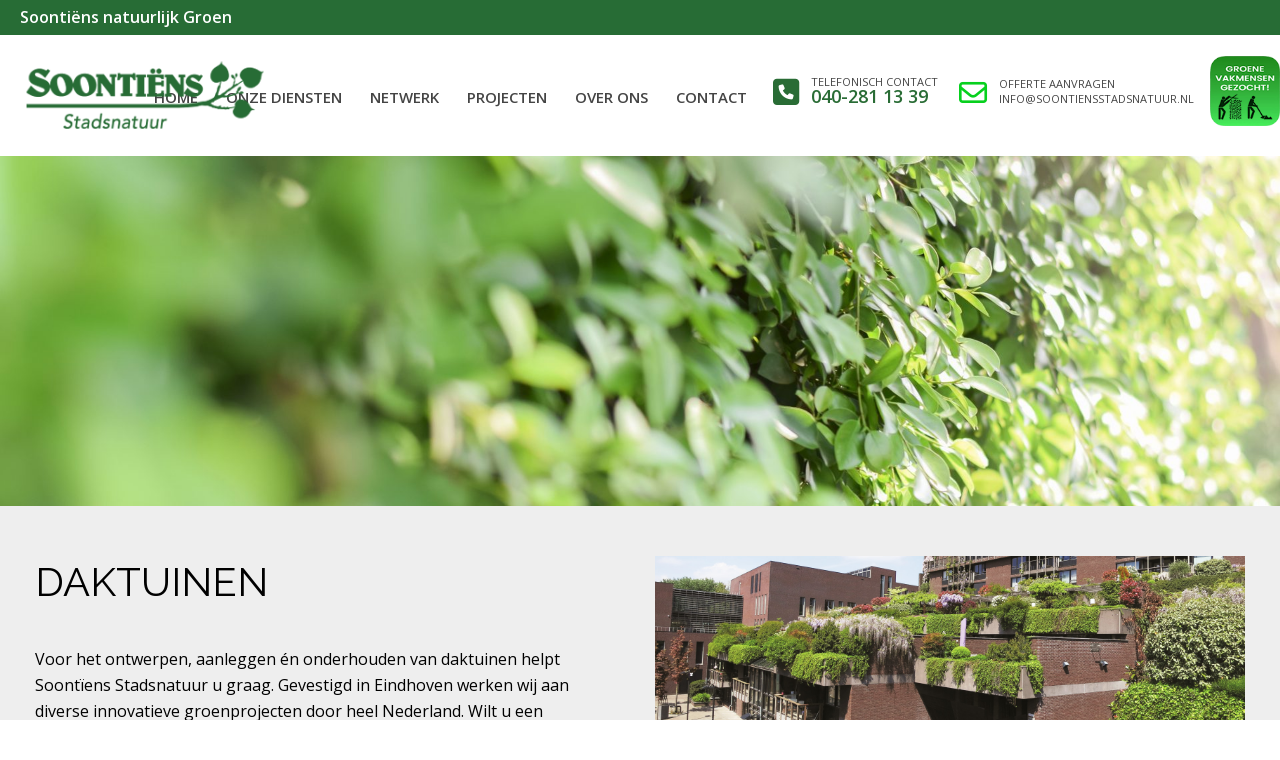

--- FILE ---
content_type: text/html; charset=UTF-8
request_url: https://www.soontiensstadsnatuur.nl/daktuinen/
body_size: 18575
content:
<!DOCTYPE html>
<html lang="nl-NL" >
<head>
	<meta charset="UTF-8" /><meta name="viewport" content="width=device-width, initial-scale=1.0, minimum-scale=1.0, maximum-scale=1.0, user-scalable=0" /><meta http-equiv="X-UA-Compatible" content="IE=edge,chrome=1" /><meta name="format-detection" content="telephone=no"><script type="text/javascript">var ajaxurl = "https://www.soontiensstadsnatuur.nl/wp-admin/admin-ajax.php";</script><meta name='robots' content='index, follow, max-image-preview:large, max-snippet:-1, max-video-preview:-1' />

		<style id="critical-path-css" type="text/css">
			/* non cached */ body,html{width:100%;height:100%;margin:0;padding:0}.page-preloader{top:0;left:0;z-index:999;position:fixed;height:100%;width:100%;text-align:center}.preloader-preview-area{-webkit-animation-delay:-.2s;animation-delay:-.2s;top:50%;-webkit-transform:translateY(100%);-ms-transform:translateY(100%);transform:translateY(100%);margin-top:10px;max-height:calc(50% - 20px);opacity:1;width:100%;text-align:center;position:absolute}.preloader-logo{max-width:90%;top:50%;-webkit-transform:translateY(-100%);-ms-transform:translateY(-100%);transform:translateY(-100%);margin:-10px auto 0 auto;max-height:calc(50% - 20px);opacity:1;position:relative}.ball-pulse>div{width:15px;height:15px;border-radius:100%;margin:2px;-webkit-animation-fill-mode:both;animation-fill-mode:both;display:inline-block;-webkit-animation:ball-pulse .75s infinite cubic-bezier(.2,.68,.18,1.08);animation:ball-pulse .75s infinite cubic-bezier(.2,.68,.18,1.08)}.ball-pulse>div:nth-child(1){-webkit-animation-delay:-.36s;animation-delay:-.36s}.ball-pulse>div:nth-child(2){-webkit-animation-delay:-.24s;animation-delay:-.24s}.ball-pulse>div:nth-child(3){-webkit-animation-delay:-.12s;animation-delay:-.12s}@-webkit-keyframes ball-pulse{0%{-webkit-transform:scale(1);transform:scale(1);opacity:1}45%{-webkit-transform:scale(.1);transform:scale(.1);opacity:.7}80%{-webkit-transform:scale(1);transform:scale(1);opacity:1}}@keyframes ball-pulse{0%{-webkit-transform:scale(1);transform:scale(1);opacity:1}45%{-webkit-transform:scale(.1);transform:scale(.1);opacity:.7}80%{-webkit-transform:scale(1);transform:scale(1);opacity:1}}.ball-clip-rotate-pulse{position:relative;-webkit-transform:translateY(-15px) translateX(-10px);-ms-transform:translateY(-15px) translateX(-10px);transform:translateY(-15px) translateX(-10px);display:inline-block}.ball-clip-rotate-pulse>div{-webkit-animation-fill-mode:both;animation-fill-mode:both;position:absolute;top:0;left:0;border-radius:100%}.ball-clip-rotate-pulse>div:first-child{height:36px;width:36px;top:7px;left:-7px;-webkit-animation:ball-clip-rotate-pulse-scale 1s 0s cubic-bezier(.09,.57,.49,.9) infinite;animation:ball-clip-rotate-pulse-scale 1s 0s cubic-bezier(.09,.57,.49,.9) infinite}.ball-clip-rotate-pulse>div:last-child{position:absolute;width:50px;height:50px;left:-16px;top:-2px;background:0 0;border:2px solid;-webkit-animation:ball-clip-rotate-pulse-rotate 1s 0s cubic-bezier(.09,.57,.49,.9) infinite;animation:ball-clip-rotate-pulse-rotate 1s 0s cubic-bezier(.09,.57,.49,.9) infinite;-webkit-animation-duration:1s;animation-duration:1s}@-webkit-keyframes ball-clip-rotate-pulse-rotate{0%{-webkit-transform:rotate(0) scale(1);transform:rotate(0) scale(1)}50%{-webkit-transform:rotate(180deg) scale(.6);transform:rotate(180deg) scale(.6)}100%{-webkit-transform:rotate(360deg) scale(1);transform:rotate(360deg) scale(1)}}@keyframes ball-clip-rotate-pulse-rotate{0%{-webkit-transform:rotate(0) scale(1);transform:rotate(0) scale(1)}50%{-webkit-transform:rotate(180deg) scale(.6);transform:rotate(180deg) scale(.6)}100%{-webkit-transform:rotate(360deg) scale(1);transform:rotate(360deg) scale(1)}}@-webkit-keyframes ball-clip-rotate-pulse-scale{30%{-webkit-transform:scale(.3);transform:scale(.3)}100%{-webkit-transform:scale(1);transform:scale(1)}}@keyframes ball-clip-rotate-pulse-scale{30%{-webkit-transform:scale(.3);transform:scale(.3)}100%{-webkit-transform:scale(1);transform:scale(1)}}@-webkit-keyframes square-spin{25%{-webkit-transform:perspective(100px) rotateX(180deg) rotateY(0);transform:perspective(100px) rotateX(180deg) rotateY(0)}50%{-webkit-transform:perspective(100px) rotateX(180deg) rotateY(180deg);transform:perspective(100px) rotateX(180deg) rotateY(180deg)}75%{-webkit-transform:perspective(100px) rotateX(0) rotateY(180deg);transform:perspective(100px) rotateX(0) rotateY(180deg)}100%{-webkit-transform:perspective(100px) rotateX(0) rotateY(0);transform:perspective(100px) rotateX(0) rotateY(0)}}@keyframes square-spin{25%{-webkit-transform:perspective(100px) rotateX(180deg) rotateY(0);transform:perspective(100px) rotateX(180deg) rotateY(0)}50%{-webkit-transform:perspective(100px) rotateX(180deg) rotateY(180deg);transform:perspective(100px) rotateX(180deg) rotateY(180deg)}75%{-webkit-transform:perspective(100px) rotateX(0) rotateY(180deg);transform:perspective(100px) rotateX(0) rotateY(180deg)}100%{-webkit-transform:perspective(100px) rotateX(0) rotateY(0);transform:perspective(100px) rotateX(0) rotateY(0)}}.square-spin{display:inline-block}.square-spin>div{-webkit-animation-fill-mode:both;animation-fill-mode:both;width:50px;height:50px;-webkit-animation:square-spin 3s 0s cubic-bezier(.09,.57,.49,.9) infinite;animation:square-spin 3s 0s cubic-bezier(.09,.57,.49,.9) infinite}.cube-transition{position:relative;-webkit-transform:translate(-25px,-25px);-ms-transform:translate(-25px,-25px);transform:translate(-25px,-25px);display:inline-block}.cube-transition>div{-webkit-animation-fill-mode:both;animation-fill-mode:both;width:15px;height:15px;position:absolute;top:-5px;left:-5px;-webkit-animation:cube-transition 1.6s 0s infinite ease-in-out;animation:cube-transition 1.6s 0s infinite ease-in-out}.cube-transition>div:last-child{-webkit-animation-delay:-.8s;animation-delay:-.8s}@-webkit-keyframes cube-transition{25%{-webkit-transform:translateX(50px) scale(.5) rotate(-90deg);transform:translateX(50px) scale(.5) rotate(-90deg)}50%{-webkit-transform:translate(50px,50px) rotate(-180deg);transform:translate(50px,50px) rotate(-180deg)}75%{-webkit-transform:translateY(50px) scale(.5) rotate(-270deg);transform:translateY(50px) scale(.5) rotate(-270deg)}100%{-webkit-transform:rotate(-360deg);transform:rotate(-360deg)}}@keyframes cube-transition{25%{-webkit-transform:translateX(50px) scale(.5) rotate(-90deg);transform:translateX(50px) scale(.5) rotate(-90deg)}50%{-webkit-transform:translate(50px,50px) rotate(-180deg);transform:translate(50px,50px) rotate(-180deg)}75%{-webkit-transform:translateY(50px) scale(.5) rotate(-270deg);transform:translateY(50px) scale(.5) rotate(-270deg)}100%{-webkit-transform:rotate(-360deg);transform:rotate(-360deg)}}.ball-scale>div{border-radius:100%;margin:2px;-webkit-animation-fill-mode:both;animation-fill-mode:both;display:inline-block;height:60px;width:60px;-webkit-animation:ball-scale 1s 0s ease-in-out infinite;animation:ball-scale 1s 0s ease-in-out infinite}@-webkit-keyframes ball-scale{0%{-webkit-transform:scale(0);transform:scale(0)}100%{-webkit-transform:scale(1);transform:scale(1);opacity:0}}@keyframes ball-scale{0%{-webkit-transform:scale(0);transform:scale(0)}100%{-webkit-transform:scale(1);transform:scale(1);opacity:0}}.line-scale>div{-webkit-animation-fill-mode:both;animation-fill-mode:both;display:inline-block;width:5px;height:50px;border-radius:2px;margin:2px}.line-scale>div:nth-child(1){-webkit-animation:line-scale 1s -.5s infinite cubic-bezier(.2,.68,.18,1.08);animation:line-scale 1s -.5s infinite cubic-bezier(.2,.68,.18,1.08)}.line-scale>div:nth-child(2){-webkit-animation:line-scale 1s -.4s infinite cubic-bezier(.2,.68,.18,1.08);animation:line-scale 1s -.4s infinite cubic-bezier(.2,.68,.18,1.08)}.line-scale>div:nth-child(3){-webkit-animation:line-scale 1s -.3s infinite cubic-bezier(.2,.68,.18,1.08);animation:line-scale 1s -.3s infinite cubic-bezier(.2,.68,.18,1.08)}.line-scale>div:nth-child(4){-webkit-animation:line-scale 1s -.2s infinite cubic-bezier(.2,.68,.18,1.08);animation:line-scale 1s -.2s infinite cubic-bezier(.2,.68,.18,1.08)}.line-scale>div:nth-child(5){-webkit-animation:line-scale 1s -.1s infinite cubic-bezier(.2,.68,.18,1.08);animation:line-scale 1s -.1s infinite cubic-bezier(.2,.68,.18,1.08)}@-webkit-keyframes line-scale{0%{-webkit-transform:scaley(1);transform:scaley(1)}50%{-webkit-transform:scaley(.4);transform:scaley(.4)}100%{-webkit-transform:scaley(1);transform:scaley(1)}}@keyframes line-scale{0%{-webkit-transform:scaley(1);transform:scaley(1)}50%{-webkit-transform:scaley(.4);transform:scaley(.4)}100%{-webkit-transform:scaley(1);transform:scaley(1)}}.ball-scale-multiple{position:relative;-webkit-transform:translateY(30px);-ms-transform:translateY(30px);transform:translateY(30px);display:inline-block}.ball-scale-multiple>div{border-radius:100%;-webkit-animation-fill-mode:both;animation-fill-mode:both;margin:2px;position:absolute;left:-30px;top:0;opacity:0;margin:0;width:50px;height:50px;-webkit-animation:ball-scale-multiple 1s 0s linear infinite;animation:ball-scale-multiple 1s 0s linear infinite}.ball-scale-multiple>div:nth-child(2){-webkit-animation-delay:-.2s;animation-delay:-.2s}.ball-scale-multiple>div:nth-child(3){-webkit-animation-delay:-.2s;animation-delay:-.2s}@-webkit-keyframes ball-scale-multiple{0%{-webkit-transform:scale(0);transform:scale(0);opacity:0}5%{opacity:1}100%{-webkit-transform:scale(1);transform:scale(1);opacity:0}}@keyframes ball-scale-multiple{0%{-webkit-transform:scale(0);transform:scale(0);opacity:0}5%{opacity:1}100%{-webkit-transform:scale(1);transform:scale(1);opacity:0}}.ball-pulse-sync{display:inline-block}.ball-pulse-sync>div{width:15px;height:15px;border-radius:100%;margin:2px;-webkit-animation-fill-mode:both;animation-fill-mode:both;display:inline-block}.ball-pulse-sync>div:nth-child(1){-webkit-animation:ball-pulse-sync .6s -.21s infinite ease-in-out;animation:ball-pulse-sync .6s -.21s infinite ease-in-out}.ball-pulse-sync>div:nth-child(2){-webkit-animation:ball-pulse-sync .6s -.14s infinite ease-in-out;animation:ball-pulse-sync .6s -.14s infinite ease-in-out}.ball-pulse-sync>div:nth-child(3){-webkit-animation:ball-pulse-sync .6s -70ms infinite ease-in-out;animation:ball-pulse-sync .6s -70ms infinite ease-in-out}@-webkit-keyframes ball-pulse-sync{33%{-webkit-transform:translateY(10px);transform:translateY(10px)}66%{-webkit-transform:translateY(-10px);transform:translateY(-10px)}100%{-webkit-transform:translateY(0);transform:translateY(0)}}@keyframes ball-pulse-sync{33%{-webkit-transform:translateY(10px);transform:translateY(10px)}66%{-webkit-transform:translateY(-10px);transform:translateY(-10px)}100%{-webkit-transform:translateY(0);transform:translateY(0)}}.transparent-circle{display:inline-block;border-top:.5em solid rgba(255,255,255,.2);border-right:.5em solid rgba(255,255,255,.2);border-bottom:.5em solid rgba(255,255,255,.2);border-left:.5em solid #fff;-webkit-transform:translateZ(0);transform:translateZ(0);-webkit-animation:transparent-circle 1.1s infinite linear;animation:transparent-circle 1.1s infinite linear;width:50px;height:50px;border-radius:50%}.transparent-circle:after{border-radius:50%;width:10em;height:10em}@-webkit-keyframes transparent-circle{0%{-webkit-transform:rotate(0);transform:rotate(0)}100%{-webkit-transform:rotate(360deg);transform:rotate(360deg)}}@keyframes transparent-circle{0%{-webkit-transform:rotate(0);transform:rotate(0)}100%{-webkit-transform:rotate(360deg);transform:rotate(360deg)}}.ball-spin-fade-loader{position:relative;top:-10px;left:-10px;display:inline-block}.ball-spin-fade-loader>div{width:15px;height:15px;border-radius:100%;margin:2px;-webkit-animation-fill-mode:both;animation-fill-mode:both;position:absolute;-webkit-animation:ball-spin-fade-loader 1s infinite linear;animation:ball-spin-fade-loader 1s infinite linear}.ball-spin-fade-loader>div:nth-child(1){top:25px;left:0;animation-delay:-.84s;-webkit-animation-delay:-.84s}.ball-spin-fade-loader>div:nth-child(2){top:17.05px;left:17.05px;animation-delay:-.72s;-webkit-animation-delay:-.72s}.ball-spin-fade-loader>div:nth-child(3){top:0;left:25px;animation-delay:-.6s;-webkit-animation-delay:-.6s}.ball-spin-fade-loader>div:nth-child(4){top:-17.05px;left:17.05px;animation-delay:-.48s;-webkit-animation-delay:-.48s}.ball-spin-fade-loader>div:nth-child(5){top:-25px;left:0;animation-delay:-.36s;-webkit-animation-delay:-.36s}.ball-spin-fade-loader>div:nth-child(6){top:-17.05px;left:-17.05px;animation-delay:-.24s;-webkit-animation-delay:-.24s}.ball-spin-fade-loader>div:nth-child(7){top:0;left:-25px;animation-delay:-.12s;-webkit-animation-delay:-.12s}.ball-spin-fade-loader>div:nth-child(8){top:17.05px;left:-17.05px;animation-delay:0s;-webkit-animation-delay:0s}@-webkit-keyframes ball-spin-fade-loader{50%{opacity:.3;-webkit-transform:scale(.4);transform:scale(.4)}100%{opacity:1;-webkit-transform:scale(1);transform:scale(1)}}@keyframes ball-spin-fade-loader{50%{opacity:.3;-webkit-transform:scale(.4);transform:scale(.4)}100%{opacity:1;-webkit-transform:scale(1);transform:scale(1)}}		</style>

		
	<!-- This site is optimized with the Yoast SEO plugin v26.8 - https://yoast.com/product/yoast-seo-wordpress/ -->
	<title>Daktuinen | Soontïens Stadsnatuur</title>
	<meta name="description" content="Voor het ontwerpen, aanleggen én onderhouden van daktuinen helpt Soontïens Stadsnatuur u graag. Neem contact met ons op voor de mogelijkheden!" />
	<link rel="canonical" href="https://www.soontiensstadsnatuur.nl/daktuinen/" />
	<meta property="og:locale" content="nl_NL" />
	<meta property="og:type" content="article" />
	<meta property="og:title" content="Daktuinen | Soontïens Stadsnatuur" />
	<meta property="og:description" content="Voor het ontwerpen, aanleggen én onderhouden van daktuinen helpt Soontïens Stadsnatuur u graag. Neem contact met ons op voor de mogelijkheden!" />
	<meta property="og:url" content="https://www.soontiensstadsnatuur.nl/daktuinen/" />
	<meta property="og:site_name" content="Soontiens Stadsnatuur" />
	<meta property="article:modified_time" content="2019-10-21T13:22:46+00:00" />
	<meta name="twitter:card" content="summary_large_image" />
	<meta name="twitter:label1" content="Geschatte leestijd" />
	<meta name="twitter:data1" content="5 minuten" />
	<script type="application/ld+json" class="yoast-schema-graph">{"@context":"https://schema.org","@graph":[{"@type":"WebPage","@id":"https://www.soontiensstadsnatuur.nl/daktuinen/","url":"https://www.soontiensstadsnatuur.nl/daktuinen/","name":"Daktuinen | Soontïens Stadsnatuur","isPartOf":{"@id":"https://www.soontiensstadsnatuur.nl/#website"},"datePublished":"2019-10-21T13:16:24+00:00","dateModified":"2019-10-21T13:22:46+00:00","description":"Voor het ontwerpen, aanleggen én onderhouden van daktuinen helpt Soontïens Stadsnatuur u graag. Neem contact met ons op voor de mogelijkheden!","breadcrumb":{"@id":"https://www.soontiensstadsnatuur.nl/daktuinen/#breadcrumb"},"inLanguage":"nl-NL","potentialAction":[{"@type":"ReadAction","target":["https://www.soontiensstadsnatuur.nl/daktuinen/"]}]},{"@type":"BreadcrumbList","@id":"https://www.soontiensstadsnatuur.nl/daktuinen/#breadcrumb","itemListElement":[{"@type":"ListItem","position":1,"name":"Home","item":"https://www.soontiensstadsnatuur.nl/"},{"@type":"ListItem","position":2,"name":"Daktuinen"}]},{"@type":"WebSite","@id":"https://www.soontiensstadsnatuur.nl/#website","url":"https://www.soontiensstadsnatuur.nl/","name":"Soontiens Stadsnatuur","description":"Soontiens Stadsnatuur","potentialAction":[{"@type":"SearchAction","target":{"@type":"EntryPoint","urlTemplate":"https://www.soontiensstadsnatuur.nl/?s={search_term_string}"},"query-input":{"@type":"PropertyValueSpecification","valueRequired":true,"valueName":"search_term_string"}}],"inLanguage":"nl-NL"}]}</script>
	<!-- / Yoast SEO plugin. -->


<link rel="alternate" type="application/rss+xml" title="Soontiens Stadsnatuur &raquo; feed" href="https://www.soontiensstadsnatuur.nl/feed/" />
<link rel="alternate" type="application/rss+xml" title="Soontiens Stadsnatuur &raquo; reacties feed" href="https://www.soontiensstadsnatuur.nl/comments/feed/" />

<link rel="shortcut icon" href="https://www.soontienshoveniers.nl/wp-content/uploads/2016/02/favicon.ico"  />
<script type="text/javascript">window.abb = {};php = {};window.PHP = {};PHP.ajax = "https://www.soontiensstadsnatuur.nl/wp-admin/admin-ajax.php";PHP.wp_p_id = "1021";var mk_header_parallax, mk_banner_parallax, mk_page_parallax, mk_footer_parallax, mk_body_parallax;var mk_images_dir = "https://www.soontiensstadsnatuur.nl/wp-content/themes/jupiter/assets/images",mk_theme_js_path = "https://www.soontiensstadsnatuur.nl/wp-content/themes/jupiter/assets/js",mk_theme_dir = "https://www.soontiensstadsnatuur.nl/wp-content/themes/jupiter",mk_captcha_placeholder = "Enter Captcha",mk_captcha_invalid_txt = "Invalid. Try again.",mk_captcha_correct_txt = "Captcha correct.",mk_responsive_nav_width = 1140,mk_vertical_header_back = "Back",mk_vertical_header_anim = "1",mk_check_rtl = true,mk_grid_width = 1600,mk_ajax_search_option = "disable",mk_preloader_bg_color = "#fdc502",mk_accent_color = "#296c35",mk_go_to_top =  "true",mk_smooth_scroll =  "true",mk_show_background_video =  "true",mk_preloader_bar_color = "#296c35",mk_preloader_logo = "http://demos.artbees.net/jupiter5/taygete/wp-content/uploads/sites/58/2015/12/preloader.png";var mk_header_parallax = false,mk_banner_parallax = false,mk_footer_parallax = false,mk_body_parallax = false,mk_no_more_posts = "No More Posts",mk_typekit_id   = "",mk_google_fonts = ["Open Sans:100italic,200italic,300italic,400italic,500italic,600italic,700italic,800italic,900italic,100,200,300,400,500,600,700,800,900"],mk_global_lazyload = true;</script><link rel="alternate" title="oEmbed (JSON)" type="application/json+oembed" href="https://www.soontiensstadsnatuur.nl/wp-json/oembed/1.0/embed?url=https%3A%2F%2Fwww.soontiensstadsnatuur.nl%2Fdaktuinen%2F" />
<link rel="alternate" title="oEmbed (XML)" type="text/xml+oembed" href="https://www.soontiensstadsnatuur.nl/wp-json/oembed/1.0/embed?url=https%3A%2F%2Fwww.soontiensstadsnatuur.nl%2Fdaktuinen%2F&#038;format=xml" />
		<style>
			.lazyload,
			.lazyloading {
				max-width: 100%;
			}
		</style>
				<!-- This site uses the Google Analytics by MonsterInsights plugin v9.11.1 - Using Analytics tracking - https://www.monsterinsights.com/ -->
		<!-- Opmerking: MonsterInsights is momenteel niet geconfigureerd op deze site. De site eigenaar moet authenticeren met Google Analytics in de MonsterInsights instellingen scherm. -->
					<!-- No tracking code set -->
				<!-- / Google Analytics by MonsterInsights -->
		<style id='wp-img-auto-sizes-contain-inline-css' type='text/css'>
img:is([sizes=auto i],[sizes^="auto," i]){contain-intrinsic-size:3000px 1500px}
/*# sourceURL=wp-img-auto-sizes-contain-inline-css */
</style>
<style id='wp-block-library-inline-css' type='text/css'>
:root{--wp-block-synced-color:#7a00df;--wp-block-synced-color--rgb:122,0,223;--wp-bound-block-color:var(--wp-block-synced-color);--wp-editor-canvas-background:#ddd;--wp-admin-theme-color:#007cba;--wp-admin-theme-color--rgb:0,124,186;--wp-admin-theme-color-darker-10:#006ba1;--wp-admin-theme-color-darker-10--rgb:0,107,160.5;--wp-admin-theme-color-darker-20:#005a87;--wp-admin-theme-color-darker-20--rgb:0,90,135;--wp-admin-border-width-focus:2px}@media (min-resolution:192dpi){:root{--wp-admin-border-width-focus:1.5px}}.wp-element-button{cursor:pointer}:root .has-very-light-gray-background-color{background-color:#eee}:root .has-very-dark-gray-background-color{background-color:#313131}:root .has-very-light-gray-color{color:#eee}:root .has-very-dark-gray-color{color:#313131}:root .has-vivid-green-cyan-to-vivid-cyan-blue-gradient-background{background:linear-gradient(135deg,#00d084,#0693e3)}:root .has-purple-crush-gradient-background{background:linear-gradient(135deg,#34e2e4,#4721fb 50%,#ab1dfe)}:root .has-hazy-dawn-gradient-background{background:linear-gradient(135deg,#faaca8,#dad0ec)}:root .has-subdued-olive-gradient-background{background:linear-gradient(135deg,#fafae1,#67a671)}:root .has-atomic-cream-gradient-background{background:linear-gradient(135deg,#fdd79a,#004a59)}:root .has-nightshade-gradient-background{background:linear-gradient(135deg,#330968,#31cdcf)}:root .has-midnight-gradient-background{background:linear-gradient(135deg,#020381,#2874fc)}:root{--wp--preset--font-size--normal:16px;--wp--preset--font-size--huge:42px}.has-regular-font-size{font-size:1em}.has-larger-font-size{font-size:2.625em}.has-normal-font-size{font-size:var(--wp--preset--font-size--normal)}.has-huge-font-size{font-size:var(--wp--preset--font-size--huge)}.has-text-align-center{text-align:center}.has-text-align-left{text-align:left}.has-text-align-right{text-align:right}.has-fit-text{white-space:nowrap!important}#end-resizable-editor-section{display:none}.aligncenter{clear:both}.items-justified-left{justify-content:flex-start}.items-justified-center{justify-content:center}.items-justified-right{justify-content:flex-end}.items-justified-space-between{justify-content:space-between}.screen-reader-text{border:0;clip-path:inset(50%);height:1px;margin:-1px;overflow:hidden;padding:0;position:absolute;width:1px;word-wrap:normal!important}.screen-reader-text:focus{background-color:#ddd;clip-path:none;color:#444;display:block;font-size:1em;height:auto;left:5px;line-height:normal;padding:15px 23px 14px;text-decoration:none;top:5px;width:auto;z-index:100000}html :where(.has-border-color){border-style:solid}html :where([style*=border-top-color]){border-top-style:solid}html :where([style*=border-right-color]){border-right-style:solid}html :where([style*=border-bottom-color]){border-bottom-style:solid}html :where([style*=border-left-color]){border-left-style:solid}html :where([style*=border-width]){border-style:solid}html :where([style*=border-top-width]){border-top-style:solid}html :where([style*=border-right-width]){border-right-style:solid}html :where([style*=border-bottom-width]){border-bottom-style:solid}html :where([style*=border-left-width]){border-left-style:solid}html :where(img[class*=wp-image-]){height:auto;max-width:100%}:where(figure){margin:0 0 1em}html :where(.is-position-sticky){--wp-admin--admin-bar--position-offset:var(--wp-admin--admin-bar--height,0px)}@media screen and (max-width:600px){html :where(.is-position-sticky){--wp-admin--admin-bar--position-offset:0px}}

/*# sourceURL=wp-block-library-inline-css */
</style><style id='global-styles-inline-css' type='text/css'>
:root{--wp--preset--aspect-ratio--square: 1;--wp--preset--aspect-ratio--4-3: 4/3;--wp--preset--aspect-ratio--3-4: 3/4;--wp--preset--aspect-ratio--3-2: 3/2;--wp--preset--aspect-ratio--2-3: 2/3;--wp--preset--aspect-ratio--16-9: 16/9;--wp--preset--aspect-ratio--9-16: 9/16;--wp--preset--color--black: #000000;--wp--preset--color--cyan-bluish-gray: #abb8c3;--wp--preset--color--white: #ffffff;--wp--preset--color--pale-pink: #f78da7;--wp--preset--color--vivid-red: #cf2e2e;--wp--preset--color--luminous-vivid-orange: #ff6900;--wp--preset--color--luminous-vivid-amber: #fcb900;--wp--preset--color--light-green-cyan: #7bdcb5;--wp--preset--color--vivid-green-cyan: #00d084;--wp--preset--color--pale-cyan-blue: #8ed1fc;--wp--preset--color--vivid-cyan-blue: #0693e3;--wp--preset--color--vivid-purple: #9b51e0;--wp--preset--gradient--vivid-cyan-blue-to-vivid-purple: linear-gradient(135deg,rgb(6,147,227) 0%,rgb(155,81,224) 100%);--wp--preset--gradient--light-green-cyan-to-vivid-green-cyan: linear-gradient(135deg,rgb(122,220,180) 0%,rgb(0,208,130) 100%);--wp--preset--gradient--luminous-vivid-amber-to-luminous-vivid-orange: linear-gradient(135deg,rgb(252,185,0) 0%,rgb(255,105,0) 100%);--wp--preset--gradient--luminous-vivid-orange-to-vivid-red: linear-gradient(135deg,rgb(255,105,0) 0%,rgb(207,46,46) 100%);--wp--preset--gradient--very-light-gray-to-cyan-bluish-gray: linear-gradient(135deg,rgb(238,238,238) 0%,rgb(169,184,195) 100%);--wp--preset--gradient--cool-to-warm-spectrum: linear-gradient(135deg,rgb(74,234,220) 0%,rgb(151,120,209) 20%,rgb(207,42,186) 40%,rgb(238,44,130) 60%,rgb(251,105,98) 80%,rgb(254,248,76) 100%);--wp--preset--gradient--blush-light-purple: linear-gradient(135deg,rgb(255,206,236) 0%,rgb(152,150,240) 100%);--wp--preset--gradient--blush-bordeaux: linear-gradient(135deg,rgb(254,205,165) 0%,rgb(254,45,45) 50%,rgb(107,0,62) 100%);--wp--preset--gradient--luminous-dusk: linear-gradient(135deg,rgb(255,203,112) 0%,rgb(199,81,192) 50%,rgb(65,88,208) 100%);--wp--preset--gradient--pale-ocean: linear-gradient(135deg,rgb(255,245,203) 0%,rgb(182,227,212) 50%,rgb(51,167,181) 100%);--wp--preset--gradient--electric-grass: linear-gradient(135deg,rgb(202,248,128) 0%,rgb(113,206,126) 100%);--wp--preset--gradient--midnight: linear-gradient(135deg,rgb(2,3,129) 0%,rgb(40,116,252) 100%);--wp--preset--font-size--small: 13px;--wp--preset--font-size--medium: 20px;--wp--preset--font-size--large: 36px;--wp--preset--font-size--x-large: 42px;--wp--preset--spacing--20: 0.44rem;--wp--preset--spacing--30: 0.67rem;--wp--preset--spacing--40: 1rem;--wp--preset--spacing--50: 1.5rem;--wp--preset--spacing--60: 2.25rem;--wp--preset--spacing--70: 3.38rem;--wp--preset--spacing--80: 5.06rem;--wp--preset--shadow--natural: 6px 6px 9px rgba(0, 0, 0, 0.2);--wp--preset--shadow--deep: 12px 12px 50px rgba(0, 0, 0, 0.4);--wp--preset--shadow--sharp: 6px 6px 0px rgba(0, 0, 0, 0.2);--wp--preset--shadow--outlined: 6px 6px 0px -3px rgb(255, 255, 255), 6px 6px rgb(0, 0, 0);--wp--preset--shadow--crisp: 6px 6px 0px rgb(0, 0, 0);}:where(.is-layout-flex){gap: 0.5em;}:where(.is-layout-grid){gap: 0.5em;}body .is-layout-flex{display: flex;}.is-layout-flex{flex-wrap: wrap;align-items: center;}.is-layout-flex > :is(*, div){margin: 0;}body .is-layout-grid{display: grid;}.is-layout-grid > :is(*, div){margin: 0;}:where(.wp-block-columns.is-layout-flex){gap: 2em;}:where(.wp-block-columns.is-layout-grid){gap: 2em;}:where(.wp-block-post-template.is-layout-flex){gap: 1.25em;}:where(.wp-block-post-template.is-layout-grid){gap: 1.25em;}.has-black-color{color: var(--wp--preset--color--black) !important;}.has-cyan-bluish-gray-color{color: var(--wp--preset--color--cyan-bluish-gray) !important;}.has-white-color{color: var(--wp--preset--color--white) !important;}.has-pale-pink-color{color: var(--wp--preset--color--pale-pink) !important;}.has-vivid-red-color{color: var(--wp--preset--color--vivid-red) !important;}.has-luminous-vivid-orange-color{color: var(--wp--preset--color--luminous-vivid-orange) !important;}.has-luminous-vivid-amber-color{color: var(--wp--preset--color--luminous-vivid-amber) !important;}.has-light-green-cyan-color{color: var(--wp--preset--color--light-green-cyan) !important;}.has-vivid-green-cyan-color{color: var(--wp--preset--color--vivid-green-cyan) !important;}.has-pale-cyan-blue-color{color: var(--wp--preset--color--pale-cyan-blue) !important;}.has-vivid-cyan-blue-color{color: var(--wp--preset--color--vivid-cyan-blue) !important;}.has-vivid-purple-color{color: var(--wp--preset--color--vivid-purple) !important;}.has-black-background-color{background-color: var(--wp--preset--color--black) !important;}.has-cyan-bluish-gray-background-color{background-color: var(--wp--preset--color--cyan-bluish-gray) !important;}.has-white-background-color{background-color: var(--wp--preset--color--white) !important;}.has-pale-pink-background-color{background-color: var(--wp--preset--color--pale-pink) !important;}.has-vivid-red-background-color{background-color: var(--wp--preset--color--vivid-red) !important;}.has-luminous-vivid-orange-background-color{background-color: var(--wp--preset--color--luminous-vivid-orange) !important;}.has-luminous-vivid-amber-background-color{background-color: var(--wp--preset--color--luminous-vivid-amber) !important;}.has-light-green-cyan-background-color{background-color: var(--wp--preset--color--light-green-cyan) !important;}.has-vivid-green-cyan-background-color{background-color: var(--wp--preset--color--vivid-green-cyan) !important;}.has-pale-cyan-blue-background-color{background-color: var(--wp--preset--color--pale-cyan-blue) !important;}.has-vivid-cyan-blue-background-color{background-color: var(--wp--preset--color--vivid-cyan-blue) !important;}.has-vivid-purple-background-color{background-color: var(--wp--preset--color--vivid-purple) !important;}.has-black-border-color{border-color: var(--wp--preset--color--black) !important;}.has-cyan-bluish-gray-border-color{border-color: var(--wp--preset--color--cyan-bluish-gray) !important;}.has-white-border-color{border-color: var(--wp--preset--color--white) !important;}.has-pale-pink-border-color{border-color: var(--wp--preset--color--pale-pink) !important;}.has-vivid-red-border-color{border-color: var(--wp--preset--color--vivid-red) !important;}.has-luminous-vivid-orange-border-color{border-color: var(--wp--preset--color--luminous-vivid-orange) !important;}.has-luminous-vivid-amber-border-color{border-color: var(--wp--preset--color--luminous-vivid-amber) !important;}.has-light-green-cyan-border-color{border-color: var(--wp--preset--color--light-green-cyan) !important;}.has-vivid-green-cyan-border-color{border-color: var(--wp--preset--color--vivid-green-cyan) !important;}.has-pale-cyan-blue-border-color{border-color: var(--wp--preset--color--pale-cyan-blue) !important;}.has-vivid-cyan-blue-border-color{border-color: var(--wp--preset--color--vivid-cyan-blue) !important;}.has-vivid-purple-border-color{border-color: var(--wp--preset--color--vivid-purple) !important;}.has-vivid-cyan-blue-to-vivid-purple-gradient-background{background: var(--wp--preset--gradient--vivid-cyan-blue-to-vivid-purple) !important;}.has-light-green-cyan-to-vivid-green-cyan-gradient-background{background: var(--wp--preset--gradient--light-green-cyan-to-vivid-green-cyan) !important;}.has-luminous-vivid-amber-to-luminous-vivid-orange-gradient-background{background: var(--wp--preset--gradient--luminous-vivid-amber-to-luminous-vivid-orange) !important;}.has-luminous-vivid-orange-to-vivid-red-gradient-background{background: var(--wp--preset--gradient--luminous-vivid-orange-to-vivid-red) !important;}.has-very-light-gray-to-cyan-bluish-gray-gradient-background{background: var(--wp--preset--gradient--very-light-gray-to-cyan-bluish-gray) !important;}.has-cool-to-warm-spectrum-gradient-background{background: var(--wp--preset--gradient--cool-to-warm-spectrum) !important;}.has-blush-light-purple-gradient-background{background: var(--wp--preset--gradient--blush-light-purple) !important;}.has-blush-bordeaux-gradient-background{background: var(--wp--preset--gradient--blush-bordeaux) !important;}.has-luminous-dusk-gradient-background{background: var(--wp--preset--gradient--luminous-dusk) !important;}.has-pale-ocean-gradient-background{background: var(--wp--preset--gradient--pale-ocean) !important;}.has-electric-grass-gradient-background{background: var(--wp--preset--gradient--electric-grass) !important;}.has-midnight-gradient-background{background: var(--wp--preset--gradient--midnight) !important;}.has-small-font-size{font-size: var(--wp--preset--font-size--small) !important;}.has-medium-font-size{font-size: var(--wp--preset--font-size--medium) !important;}.has-large-font-size{font-size: var(--wp--preset--font-size--large) !important;}.has-x-large-font-size{font-size: var(--wp--preset--font-size--x-large) !important;}
/*# sourceURL=global-styles-inline-css */
</style>

<style id='classic-theme-styles-inline-css' type='text/css'>
/*! This file is auto-generated */
.wp-block-button__link{color:#fff;background-color:#32373c;border-radius:9999px;box-shadow:none;text-decoration:none;padding:calc(.667em + 2px) calc(1.333em + 2px);font-size:1.125em}.wp-block-file__button{background:#32373c;color:#fff;text-decoration:none}
/*# sourceURL=/wp-includes/css/classic-themes.min.css */
</style>
<link rel='stylesheet' id='contact-form-7-css' href='https://www.soontiensstadsnatuur.nl/wp-content/plugins/contact-form-7/includes/css/styles.css?ver=6.1.4' type='text/css' media='all' />
<link rel='stylesheet' id='monsterinsights-style-frontend.css-css' href='https://www.soontiensstadsnatuur.nl/wp-content/plugins/google-analytics-for-wordpress/lite/assets/vue/css/frontend.css?ver=9.11.1' type='text/css' media='all' />
<link rel='stylesheet' id='monsterinsights-style-vendor.css-css' href='https://www.soontiensstadsnatuur.nl/wp-content/plugins/google-analytics-for-wordpress/lite/assets/vue/css/vendor.css?ver=9.11.1' type='text/css' media='all' />
<link rel='stylesheet' id='theme-styles-css' href='https://www.soontiensstadsnatuur.nl/wp-content/themes/jupiter/assets/stylesheet/min/full-styles.6.10.6.css?ver=1693501108' type='text/css' media='all' />
<style id='theme-styles-inline-css' type='text/css'>

			#wpadminbar {
				-webkit-backface-visibility: hidden;
				backface-visibility: hidden;
				-webkit-perspective: 1000;
				-ms-perspective: 1000;
				perspective: 1000;
				-webkit-transform: translateZ(0px);
				-ms-transform: translateZ(0px);
				transform: translateZ(0px);
			}
			@media screen and (max-width: 600px) {
				#wpadminbar {
					position: fixed !important;
				}
			}
		
body { background-color:#fff; } .hb-custom-header #mk-page-introduce, .mk-header { background-color:#ffffff;background-repeat:no-repeat;background-position:center center;background-size:cover;-webkit-background-size:cover;-moz-background-size:cover; } .hb-custom-header > div, .mk-header-bg { background-color:#ffffff; } .mk-classic-nav-bg { background-color:#ffffff; } .master-holder-bg { background-color:#ffffff; } #mk-footer { background-color:#296c35;background-size:cover;-webkit-background-size:cover;-moz-background-size:cover; } #mk-boxed-layout { -webkit-box-shadow:0 0 0px rgba(0, 0, 0, 0); -moz-box-shadow:0 0 0px rgba(0, 0, 0, 0); box-shadow:0 0 0px rgba(0, 0, 0, 0); } .mk-news-tab .mk-tabs-tabs .is-active a, .mk-fancy-title.pattern-style span, .mk-fancy-title.pattern-style.color-gradient span:after, .page-bg-color { background-color:#ffffff; } .page-title { font-size:40px; color:#ffffff; text-transform:uppercase; font-weight:900; letter-spacing:0px; } .page-subtitle { font-size:14px; line-height:100%; color:#a3a3a3; font-size:14px; text-transform:none; } .header-style-1 .mk-header-padding-wrapper, .header-style-2 .mk-header-padding-wrapper, .header-style-3 .mk-header-padding-wrapper { padding-top:156px; } .mk-process-steps[max-width~="950px"] ul::before { display:none !important; } .mk-process-steps[max-width~="950px"] li { margin-bottom:30px !important; width:100% !important; text-align:center; } .mk-event-countdown-ul[max-width~="750px"] li { width:90%; display:block; margin:0 auto 15px; } body { font-family:Open Sans } @font-face { font-family:'star'; src:url('https://www.soontiensstadsnatuur.nl/wp-content/themes/jupiter/assets/stylesheet/fonts/star/font.eot'); src:url('https://www.soontiensstadsnatuur.nl/wp-content/themes/jupiter/assets/stylesheet/fonts/star/font.eot?#iefix') format('embedded-opentype'), url('https://www.soontiensstadsnatuur.nl/wp-content/themes/jupiter/assets/stylesheet/fonts/star/font.woff') format('woff'), url('https://www.soontiensstadsnatuur.nl/wp-content/themes/jupiter/assets/stylesheet/fonts/star/font.ttf') format('truetype'), url('https://www.soontiensstadsnatuur.nl/wp-content/themes/jupiter/assets/stylesheet/fonts/star/font.svg#star') format('svg'); font-weight:normal; font-style:normal; } @font-face { font-family:'WooCommerce'; src:url('https://www.soontiensstadsnatuur.nl/wp-content/themes/jupiter/assets/stylesheet/fonts/woocommerce/font.eot'); src:url('https://www.soontiensstadsnatuur.nl/wp-content/themes/jupiter/assets/stylesheet/fonts/woocommerce/font.eot?#iefix') format('embedded-opentype'), url('https://www.soontiensstadsnatuur.nl/wp-content/themes/jupiter/assets/stylesheet/fonts/woocommerce/font.woff') format('woff'), url('https://www.soontiensstadsnatuur.nl/wp-content/themes/jupiter/assets/stylesheet/fonts/woocommerce/font.ttf') format('truetype'), url('https://www.soontiensstadsnatuur.nl/wp-content/themes/jupiter/assets/stylesheet/fonts/woocommerce/font.svg#WooCommerce') format('svg'); font-weight:normal; font-style:normal; }#menu-item-1554.vacatures a { background-image:url("https://www.soontiensstadsnatuur.nl/wp-content/uploads/sites/3/2024/03/groene-vakmensen-gezocht-sm.png"); height:70px; width:70px; display:inline-block; font-size:0 !important; background-repeat:no-repeat, repeat; background-color:transparent !important; background-position:center; background-repeat:no-repeat; background-size:cover; top:15px; } .mk-header.header-style-1.header-align-left.toolbar-true.menu-hover-2.sticky-style-fixed.mk-background-stretch.boxed-header.a-sticky #menu-item-1554.vacatures a { height:50px!important; width:50px!important; top:5px; } .header-toolbar-contact, .mk-header-date, .mk-header-tagline { font-size:16px; margin-right:15px; text-transform:none; font-weight:600; } #menu-item-20 { margin-right:10px; } .headerphone span span { font-size:18px; color:#296c35; font-weight:600; } .headerphone span, .headermail span { line-height:15px; text-align:left; font-size:11px; font-weight:400; } .headerphone span span, .headermail span span { width:100%; float:none !important; } .headermail { max-width:310px; margin-right:0px; padding-right:0px; width:auto; } .main-navigation-ul li.menu-item { float:none; } .headerphone a { max-width:170px; margin-right:5px; } .headerphone::before { content:"\f098" !important; font-family:'Font Awesome 5 Free' !important; font-weight:bold; font-style:normal; font-size:30px; line-height:32px; display:inline-block; color:#296c35 !important; } .headermail::before { content:"\f0e0" !important; font-family:'Font Awesome 5 Free' !important; font-weight:normal; font-style:normal; font-size:28px; line-height:32px; display:inline-block; color:#07d01e !important; } .widget_contact_info { background:#296C35; padding:30px 40px 30px !important; color:#ffffff; } .widget_contact_info a, .widget_contact_info a:hover { color:#ffffff; } .widget_news_feed .widgettitle, .widget_contact_info .widgettitle { text-transform:uppercase; font-family:'Raleway'; font-size:24px; font-weight:900; } .widget_contact_info ul li i { color:#BCC74D; } .widget_news_feed { background:#eeeeee; padding:20px 30px; } .widget_news_feed .news-widget-title a { color:#000000; text-transform:uppercase; font-family:'Raleway'; font-size:18px; font-weight:900; } .widget_news_feed .news-widget-excerpt p { line-height:1.66em; } #mk-button-15 .mk-button{ background:none; } .mk-image.visible-sm.align-center.simple-frame.inside-image.blokimg { border-bottom:#9967ad 7px solid; } .mk-image.visible-sm.align-center.simple-frame.inside-image.blokimg2 { border-bottom:#9967ad 7px solid;margin-top:10px; } .mc4wp-form-fields input {width:90%;} .mc4wp-form-fields input[type="submit"] {width:100%; position:relative; display:inline-block; padding:13px 35px; letter-spacing:1px; outline:0; color:#ccc; vertical-align:middle; text-transform:uppercase; font-weight:700; font-size:12px; cursor:pointer; zoom:1; border:1px solid #fff; background-color:transparent; border-radius:2px; transition:color .2s ease-in-out,background .2s ease-in-out,border .2s ease-in-out; } .home-custom-container h3 { #contact_info-2{ margin-left:15px; } #contactus .wpcf7-form-control-wrap { display:inline-block; margin-bottom:6px; width:100% !important; } #contactus .wpcf7-form-control.wpcf7-text.wpcf7-validates-as-required { width:100% !important; } .image.wp-image-1053.attachment-full.size-full.lazyloaded{ margin-left:15px; } aside#mk-sidebar{ display:none !important; } .single-post-tags{ display:none !important; } .mk-single-content.clearfix{ margin-bottom:0px !important; } .mk-header-toolbar { width:100%; position:relative; height:72px; line-height:35px; } .mk-header-toolbar { border-bottom:0px!important; } .mk-toolbar-holder { padding:0 20px; text-align:center; } .header-toolbar-contact, .mk-header-date, .mk-header-tagline { font-size:16px; margin-right:15px; text-transform:uppercase; font-weight:600; } .headerphone span span { font-size:18px; color:#296c35; font-weight:600; } .headerphone span, .headermail span { line-height:15px; text-align:left; font-size:12px; font-weight:400; } .headerphone span span, .headermail span span { width:100%; } .headermail { max-width:310px; margin-right:0px; padding-right:0px; width:auto; } .headerphone a { max-width:170px; margin-right:20px; } .headerphone::before { content:"\f098" !important; font-family:FontAwesome !important; font-weight:normal; font-style:normal; font-size:30px; line-height:32px; display:inline-block; color:#296c35 !important; float:left; } .headermail::before { content:"\f0e0" !important; font-family:FontAwesome !important; font-weight:normal; font-style:normal; font-size:28px; line-height:32px; display:inline-block; color:#bcc74d !important; float:left; } #menu-item-1234, #menu-item-1235 { vertical-align:middle; padding:45px 0; } .a-sticky:not(.header-style-4) #menu-item-1234, .a-sticky:not(.header-style-4) #menu-item-1235 { vertical-align:middle; padding:15px 0; } #mk-footer .widgettitle { text-transform:uppercase; font-size:15px !important; color:#cacd98 !important; font-weight:700; } #menu-footer li a .mk-svg-icon, #menu-footer-menu li a .mk-svg-icon, #menu-footer-menu-1 li a .mk-svg-icon { display:none!important; } #mk-footer .widget_nav_menu ul li a { padding:0px; line-height:20px; } .widget-sub-navigation, .widget_nav_menu, .widget_product_categories, .woocommerce-MyAccount-navigation { padding:0px; } #contact_info-4 { padding:0px; color:#ffffff; } .vc_col-sm-3 #contact_info-2 { padding:20px 25px; } .mk-footer-copyright a { color:#fff; } #mk-footer .widget { margin-bottom:0px!important; } .widget_contact_info { background:#296C35; padding:20px 30px; color:#ffffff; } .widget_contact_info a, .widget_contact_info a:hover { color:#ffffff; } .widget_news_feed .widgettitle, .widget_contact_info .widgettitle { text-transform:uppercase; font-family:'Raleway'; font-size:24px; font-weight:900; } .widget_contact_info ul li i { color:#BCC74D; } .widget_news_feed { background:#eeeeee; padding:20px 30px; } .widget_news_feed .news-widget-title a { color:#296C35; text-transform:uppercase; font-family:'Raleway'; font-size:18px; font-weight:900; } .widget_news_feed .news-widget-excerpt p { line-height:1.66em; } #mk-button-15 .mk-button{ background:none; } .mk-image.visible-sm.align-center.simple-frame.inside-image.blokimg { border-bottom:#bcc74d 7px solid; } .mk-image.visible-sm.align-center.simple-frame.inside-image.blokimg2 { border-bottom:#bcc74d 7px solid; margin-top:10px; } .mc4wp-form-fields input { width:100%; max-width:480px; } .mc4wp-form-fields input[type="submit"] {width:100%; position:relative; display:inline-block; padding:13px 35px; letter-spacing:1px; outline:0; color:#ccc; vertical-align:middle; text-transform:uppercase; font-weight:700; font-size:12px; cursor:pointer; zoom:1; border:1px solid #fff; background-color:transparent; border-radius:2px; transition:color .2s ease-in-out,background .2s ease-in-out,border .2s ease-in-out; } .home-custom-container h3 { font-size:23px !important; font-weight:bold !important; } .mk-love-holder { display:none !important; } .mk-author-name{ display:none !important; } .avatar.avatar-75.photo.lazyloaded{ display:none !important } .home-custom-container p { font-size:13px !important; line-height:23px !important; color:#000000; } #menu-item-778, #menu-item-779 { vertical-align:middle; padding-top:45px; padding-bottom:45px; padding-right:0px; padding-left:0px; } .a-sticky:not(.header-style-4) #menu-item-778, .a-sticky:not(.header-style-4) #menu-item-779 { vertical-align:middle; padding-top:15px; padding-bottom:15px; padding-right:0px; padding-left:0px; }
/*# sourceURL=theme-styles-inline-css */
</style>
<link rel='stylesheet' id='mkhb-render-css' href='https://www.soontiensstadsnatuur.nl/wp-content/themes/jupiter/header-builder/includes/assets/css/mkhb-render.css?ver=6.10.6' type='text/css' media='all' />
<link rel='stylesheet' id='mkhb-row-css' href='https://www.soontiensstadsnatuur.nl/wp-content/themes/jupiter/header-builder/includes/assets/css/mkhb-row.css?ver=6.10.6' type='text/css' media='all' />
<link rel='stylesheet' id='mkhb-column-css' href='https://www.soontiensstadsnatuur.nl/wp-content/themes/jupiter/header-builder/includes/assets/css/mkhb-column.css?ver=6.10.6' type='text/css' media='all' />
<link rel='stylesheet' id='js_composer_front-css' href='https://www.soontiensstadsnatuur.nl/wp-content/plugins/js_composer_theme/assets/css/js_composer.min.css?ver=8.7.2.1' type='text/css' media='all' />
<link rel='stylesheet' id='theme-options-css' href='https://www.soontiensstadsnatuur.nl/wp-content/uploads/sites/3/mk_assets/theme-options-production-1754038525.css?ver=1754038517' type='text/css' media='all' />
<link rel='stylesheet' id='jupiter-donut-shortcodes-css' href='https://www.soontiensstadsnatuur.nl/wp-content/plugins/jupiter-donut/assets/css/shortcodes-styles.min.css?ver=1.6.5' type='text/css' media='all' />
<link rel='stylesheet' id='mk-style-css' href='https://www.soontiensstadsnatuur.nl/wp-content/themes/jupiter-child/style.css?ver=6.9' type='text/css' media='all' />
<script type="text/javascript" data-noptimize='' data-no-minify='' src="https://www.soontiensstadsnatuur.nl/wp-content/themes/jupiter/assets/js/plugins/wp-enqueue/webfontloader.js?ver=6.9" id="mk-webfontloader-js"></script>
<script type="text/javascript" id="mk-webfontloader-js-after">
/* <![CDATA[ */
WebFontConfig = {
	timeout: 2000
}

if ( mk_typekit_id.length > 0 ) {
	WebFontConfig.typekit = {
		id: mk_typekit_id
	}
}

if ( mk_google_fonts.length > 0 ) {
	WebFontConfig.google = {
		families:  mk_google_fonts
	}
}

if ( (mk_google_fonts.length > 0 || mk_typekit_id.length > 0) && navigator.userAgent.indexOf("Speed Insights") == -1) {
	WebFont.load( WebFontConfig );
}
		
//# sourceURL=mk-webfontloader-js-after
/* ]]> */
</script>
<script type="text/javascript" src="https://www.soontiensstadsnatuur.nl/wp-includes/js/jquery/jquery.min.js?ver=3.7.1" id="jquery-core-js"></script>
<script type="text/javascript" src="https://www.soontiensstadsnatuur.nl/wp-includes/js/jquery/jquery-migrate.min.js?ver=3.4.1" id="jquery-migrate-js"></script>
<script></script><link rel="https://api.w.org/" href="https://www.soontiensstadsnatuur.nl/wp-json/" /><link rel="alternate" title="JSON" type="application/json" href="https://www.soontiensstadsnatuur.nl/wp-json/wp/v2/pages/1021" /><link rel="EditURI" type="application/rsd+xml" title="RSD" href="https://www.soontiensstadsnatuur.nl/xmlrpc.php?rsd" />
<meta name="generator" content="WordPress 6.9" />
<link rel='shortlink' href='https://www.soontiensstadsnatuur.nl/?p=1021' />
		<script>
			document.documentElement.className = document.documentElement.className.replace('no-js', 'js');
		</script>
				<style>
			.no-js img.lazyload {
				display: none;
			}

			figure.wp-block-image img.lazyloading {
				min-width: 150px;
			}

			.lazyload,
			.lazyloading {
				--smush-placeholder-width: 100px;
				--smush-placeholder-aspect-ratio: 1/1;
				width: var(--smush-image-width, var(--smush-placeholder-width)) !important;
				aspect-ratio: var(--smush-image-aspect-ratio, var(--smush-placeholder-aspect-ratio)) !important;
			}

						.lazyload, .lazyloading {
				opacity: 0;
			}

			.lazyloaded {
				opacity: 1;
				transition: opacity 400ms;
				transition-delay: 0ms;
			}

					</style>
		<meta itemprop="author" content="mediaversa" /><meta itemprop="datePublished" content="21 oktober 2019" /><meta itemprop="dateModified" content="21 oktober 2019" /><meta itemprop="publisher" content="Soontiens Stadsnatuur" /><script> var isTest = false; </script><meta name="generator" content="Powered by WPBakery Page Builder - drag and drop page builder for WordPress."/>
		<style type="text/css" id="wp-custom-css">
			#contact_info-4 {
  padding: 4px 40px 30px !important;
}
.post-template-default.single .master-holder.blog-style-bold .mk-blog-single {
  padding: 20px 0 0 !important;
}
	@media only screen and (max-width: 780px) {
.mk-header-toolbar {
    padding: 10px 5px;
    display: block !important;
    height: auto;
    line-height: 30px;
}
		.mk-toolbar-resposnive-icon {
    display: none !important;
}
		#bannershomepage {
        margin-top: 120px!important;
    background: transparent;
    z-index: 350;
}
	}		</style>
		<meta name="generator" content="Jupiter Child Theme 5.0.7" /><style type="text/css" data-type="vc_shortcodes-default-css">.vc_do_btn{margin-bottom:22px;}</style><style type="text/css" data-type="vc_shortcodes-custom-css">.vc_custom_1571663898116{margin-bottom: 0px !important;}.vc_custom_1571664174864{margin-bottom: 0px !important;}.vc_custom_1563443444757{margin-bottom: 20px !important;padding-bottom: 0px !important;}.vc_custom_1556189809624{margin-top: 0px !important;}.vc_custom_1563443452092{margin-bottom: 20px !important;padding-bottom: 0px !important;}.vc_custom_1556189958340{margin-top: 0px !important;}.vc_custom_1556190089991{margin-bottom: 20px !important;padding-bottom: 0px !important;}.vc_custom_1556190008372{margin-top: 0px !important;}.vc_custom_1563443460050{margin-bottom: 20px !important;padding-bottom: 0px !important;}.vc_custom_1556190082886{margin-top: 0px !important;}</style><noscript><style> .wpb_animate_when_almost_visible { opacity: 1; }</style></noscript>	

<link rel='stylesheet' id='font-awesome-css'  href='https://www.soontienshoveniers.nl/wp-content/plugins/js_composer_theme/assets/lib/bower/font-awesome/css/font-awesome.min.css?ver=5.5.2' type='text/css' media='all' />




<link rel='stylesheet' id='Raleway-css' href='//fonts.googleapis.com/css?family=Raleway%3A100italic%2C200italic%2C300italic%2C400italic%2C500italic%2C600italic%2C700italic%2C800italic%2C900italic%2C100%2C200%2C300%2C400%2C500%2C600%2C700%2C800%2C900&#038;ver=6.9' type='text/css' media='all' />
<link rel='stylesheet' id='vc_font_awesome_5_shims-css' href='https://www.soontiensstadsnatuur.nl/wp-content/plugins/js_composer_theme/assets/lib/vendor/dist/@fortawesome/fontawesome-free/css/v4-shims.min.css?ver=8.7.2.1' type='text/css' media='all' />
<link rel='stylesheet' id='vc_font_awesome_6-css' href='https://www.soontiensstadsnatuur.nl/wp-content/plugins/js_composer_theme/assets/lib/vendor/dist/@fortawesome/fontawesome-free/css/all.min.css?ver=8.7.2.1' type='text/css' media='all' />
</head>

<body data-rsssl=1 class="wp-singular page-template-default page page-id-1021 wp-theme-jupiter wp-child-theme-jupiter-child wpb-js-composer js-comp-ver-8.7.2.1 vc_responsive" itemscope="itemscope" itemtype="https://schema.org/WebPage"  data-adminbar="">

	
	<!-- Target for scroll anchors to achieve native browser bahaviour + possible enhancements like smooth scrolling -->
	<div id="top-of-page"></div>

		<div id="mk-boxed-layout">

			<div id="mk-theme-container" >

				 
    <header data-height='120'
                data-sticky-height='75'
                data-responsive-height='100'
                data-transparent-skin=''
                data-header-style='1'
                data-sticky-style='fixed'
                data-sticky-offset='header' id="mk-header-1" class="mk-header header-style-1 header-align-left  toolbar-true menu-hover-2 sticky-style-fixed mk-background-stretch boxed-header " role="banner" itemscope="itemscope" itemtype="https://schema.org/WPHeader" >
                    <div class="mk-header-holder">
                                
<div class="mk-header-toolbar">

			<div class="mk-grid header-grid">
	
		<div class="mk-header-toolbar-holder">

		<span class="mk-header-tagline">Soontiëns natuurlijk Groen</span>
		</div>

			</div>
	
</div>
                <div class="mk-header-inner add-header-height">

                    <div class="mk-header-bg "></div>

                                            <div class="mk-toolbar-resposnive-icon"><svg  class="mk-svg-icon" data-name="mk-icon-chevron-down" data-cacheid="icon-6970893a9ccd7" xmlns="http://www.w3.org/2000/svg" viewBox="0 0 1792 1792"><path d="M1683 808l-742 741q-19 19-45 19t-45-19l-742-741q-19-19-19-45.5t19-45.5l166-165q19-19 45-19t45 19l531 531 531-531q19-19 45-19t45 19l166 165q19 19 19 45.5t-19 45.5z"/></svg></div>
                    
                                                <div class="mk-grid header-grid">
                    
                            <div class="mk-header-nav-container one-row-style menu-hover-style-2" role="navigation" itemscope="itemscope" itemtype="https://schema.org/SiteNavigationElement" >
                                <nav class="mk-main-navigation js-main-nav"><ul id="menu-main-menu" class="main-navigation-ul"><li id="menu-item-23" class="menu-item menu-item-type-post_type menu-item-object-page menu-item-home no-mega-menu"><a class="menu-item-link js-smooth-scroll"  href="https://www.soontiensstadsnatuur.nl/">Home</a></li>
<li id="menu-item-21" class="menu-item menu-item-type-post_type menu-item-object-page menu-item-has-children no-mega-menu"><a class="menu-item-link js-smooth-scroll"  href="https://www.soontiensstadsnatuur.nl/onze-diensten/">Onze diensten</a>
<ul style="" class="sub-menu ">
	<li id="menu-item-1070" class="menu-item menu-item-type-post_type menu-item-object-page"><a class="menu-item-link js-smooth-scroll"  href="https://www.soontiensstadsnatuur.nl/onze-diensten/groene-daken/">Groene daken</a></li>
	<li id="menu-item-99" class="menu-item menu-item-type-post_type menu-item-object-page"><a class="menu-item-link js-smooth-scroll"  href="https://www.soontiensstadsnatuur.nl/onze-diensten/groene-schoolpleinen/">Groenblauwe schoolpleinen</a></li>
	<li id="menu-item-1766" class="menu-item menu-item-type-post_type menu-item-object-page"><a class="menu-item-link js-smooth-scroll"  href="https://www.soontiensstadsnatuur.nl/onze-diensten/groen-design/">Groen design</a></li>
	<li id="menu-item-83" class="menu-item menu-item-type-post_type menu-item-object-page"><a class="menu-item-link js-smooth-scroll"  href="https://www.soontiensstadsnatuur.nl/onze-diensten/groene-woonwijken/">Buurtnatuur</a></li>
	<li id="menu-item-1767" class="menu-item menu-item-type-post_type menu-item-object-page"><a class="menu-item-link js-smooth-scroll"  href="https://www.soontiensstadsnatuur.nl/onze-diensten/klimaatadaptatie/">Klimaatadaptatie</a></li>
	<li id="menu-item-1768" class="menu-item menu-item-type-post_type menu-item-object-page"><a class="menu-item-link js-smooth-scroll"  href="https://www.soontiensstadsnatuur.nl/onze-diensten/inheemse-planten/">Inheemse planten</a></li>
</ul>
</li>
<li id="menu-item-822" class="menu-item menu-item-type-post_type menu-item-object-page no-mega-menu"><a class="menu-item-link js-smooth-scroll"  href="https://www.soontiensstadsnatuur.nl/samenwerking-en-netwerk/">Netwerk</a></li>
<li id="menu-item-1292" class="menu-item menu-item-type-post_type menu-item-object-page no-mega-menu"><a class="menu-item-link js-smooth-scroll"  href="https://www.soontiensstadsnatuur.nl/projecten/">Projecten</a></li>
<li id="menu-item-18" class="menu-item menu-item-type-post_type menu-item-object-page no-mega-menu"><a class="menu-item-link js-smooth-scroll"  href="https://www.soontiensstadsnatuur.nl/over-ons/">Over ons</a></li>
<li id="menu-item-20" class="menu-item menu-item-type-post_type menu-item-object-page no-mega-menu"><a class="menu-item-link js-smooth-scroll"  href="https://www.soontiensstadsnatuur.nl/contact/">Contact</a></li>
<li id="menu-item-778" class="headerphone menu-item menu-item-type-custom menu-item-object-custom no-mega-menu"><a class="menu-item-link js-smooth-scroll"  href="tel:0031402811339"><span>Telefonisch contact<span>040-281 13 39</span></span></a></li>
<li id="menu-item-779" class="headermail menu-item menu-item-type-custom menu-item-object-custom no-mega-menu"><a class="menu-item-link js-smooth-scroll"  href="mailto:info@soontiensstadsnatuur.nl"><span>Offerte aanvragen<span>info@soontiensstadsnatuur.nl</span></span></a></li>
<li id="menu-item-1554" class="vacatures menu-item menu-item-type-post_type menu-item-object-page no-mega-menu"><a class="menu-item-link js-smooth-scroll"  href="https://www.soontiensstadsnatuur.nl/vacatures/">Vacatures</a></li>
</ul></nav>                            </div>
                            
<div class="mk-nav-responsive-link">
    <div class="mk-css-icon-menu">
        <div class="mk-css-icon-menu-line-1"></div>
        <div class="mk-css-icon-menu-line-2"></div>
        <div class="mk-css-icon-menu-line-3"></div>
    </div>
</div>	<div class=" header-logo fit-logo-img add-header-height  logo-has-sticky">
		<a href="https://www.soontiensstadsnatuur.nl/" title="Soontiens Stadsnatuur">

			<img class="mk-desktop-logo dark-logo lazyload"
				title="Soontiens Stadsnatuur"
				alt="Soontiens Stadsnatuur"
				data-src="https://www.soontiensstadsnatuur.nl/wp-content/uploads/sites/3/2016/03/stadsnatuur-eindhoven-soontiens.png" src="[data-uri]" style="--smush-placeholder-width: 268px; --smush-placeholder-aspect-ratio: 268/76;" />

			
			
							<img class="mk-sticky-logo lazyload"
					title="Soontiens Stadsnatuur"
					alt="Soontiens Stadsnatuur"
					data-src="https://www.soontiensstadsnatuur.nl/wp-content/uploads/sites/3/2016/03/stadsnatuur-eindhoven-soontiens.png" src="[data-uri]" style="--smush-placeholder-width: 268px; --smush-placeholder-aspect-ratio: 268/76;" />
					</a>
	</div>

                                            </div>
                    
                    <div class="mk-header-right">
                                            </div>

                </div>
                
<div class="mk-responsive-wrap">

	<nav class="menu-main-menu-container"><ul id="menu-main-menu-1" class="mk-responsive-nav"><li id="responsive-menu-item-23" class="menu-item menu-item-type-post_type menu-item-object-page menu-item-home"><a class="menu-item-link js-smooth-scroll"  href="https://www.soontiensstadsnatuur.nl/">Home</a></li>
<li id="responsive-menu-item-21" class="menu-item menu-item-type-post_type menu-item-object-page menu-item-has-children"><a class="menu-item-link js-smooth-scroll"  href="https://www.soontiensstadsnatuur.nl/onze-diensten/">Onze diensten</a><span class="mk-nav-arrow mk-nav-sub-closed"><svg  class="mk-svg-icon" data-name="mk-moon-arrow-down" data-cacheid="icon-6970893aa251e" style=" height:16px; width: 16px; "  xmlns="http://www.w3.org/2000/svg" viewBox="0 0 512 512"><path d="M512 192l-96-96-160 160-160-160-96 96 256 255.999z"/></svg></span>
<ul class="sub-menu ">
	<li id="responsive-menu-item-1070" class="menu-item menu-item-type-post_type menu-item-object-page"><a class="menu-item-link js-smooth-scroll"  href="https://www.soontiensstadsnatuur.nl/onze-diensten/groene-daken/">Groene daken</a></li>
	<li id="responsive-menu-item-99" class="menu-item menu-item-type-post_type menu-item-object-page"><a class="menu-item-link js-smooth-scroll"  href="https://www.soontiensstadsnatuur.nl/onze-diensten/groene-schoolpleinen/">Groenblauwe schoolpleinen</a></li>
	<li id="responsive-menu-item-1766" class="menu-item menu-item-type-post_type menu-item-object-page"><a class="menu-item-link js-smooth-scroll"  href="https://www.soontiensstadsnatuur.nl/onze-diensten/groen-design/">Groen design</a></li>
	<li id="responsive-menu-item-83" class="menu-item menu-item-type-post_type menu-item-object-page"><a class="menu-item-link js-smooth-scroll"  href="https://www.soontiensstadsnatuur.nl/onze-diensten/groene-woonwijken/">Buurtnatuur</a></li>
	<li id="responsive-menu-item-1767" class="menu-item menu-item-type-post_type menu-item-object-page"><a class="menu-item-link js-smooth-scroll"  href="https://www.soontiensstadsnatuur.nl/onze-diensten/klimaatadaptatie/">Klimaatadaptatie</a></li>
	<li id="responsive-menu-item-1768" class="menu-item menu-item-type-post_type menu-item-object-page"><a class="menu-item-link js-smooth-scroll"  href="https://www.soontiensstadsnatuur.nl/onze-diensten/inheemse-planten/">Inheemse planten</a></li>
</ul>
</li>
<li id="responsive-menu-item-822" class="menu-item menu-item-type-post_type menu-item-object-page"><a class="menu-item-link js-smooth-scroll"  href="https://www.soontiensstadsnatuur.nl/samenwerking-en-netwerk/">Netwerk</a></li>
<li id="responsive-menu-item-1292" class="menu-item menu-item-type-post_type menu-item-object-page"><a class="menu-item-link js-smooth-scroll"  href="https://www.soontiensstadsnatuur.nl/projecten/">Projecten</a></li>
<li id="responsive-menu-item-18" class="menu-item menu-item-type-post_type menu-item-object-page"><a class="menu-item-link js-smooth-scroll"  href="https://www.soontiensstadsnatuur.nl/over-ons/">Over ons</a></li>
<li id="responsive-menu-item-20" class="menu-item menu-item-type-post_type menu-item-object-page"><a class="menu-item-link js-smooth-scroll"  href="https://www.soontiensstadsnatuur.nl/contact/">Contact</a></li>
<li id="responsive-menu-item-778" class="headerphone menu-item menu-item-type-custom menu-item-object-custom"><a class="menu-item-link js-smooth-scroll"  href="tel:0031402811339"><span>Telefonisch contact<span>040-281 13 39</span></span></a></li>
<li id="responsive-menu-item-779" class="headermail menu-item menu-item-type-custom menu-item-object-custom"><a class="menu-item-link js-smooth-scroll"  href="mailto:info@soontiensstadsnatuur.nl"><span>Offerte aanvragen<span>info@soontiensstadsnatuur.nl</span></span></a></li>
<li id="responsive-menu-item-1554" class="vacatures menu-item menu-item-type-post_type menu-item-object-page"><a class="menu-item-link js-smooth-scroll"  href="https://www.soontiensstadsnatuur.nl/vacatures/">Vacatures</a></li>
</ul></nav>
		

</div>
        
            </div>
        
        <div class="mk-header-padding-wrapper"></div>
 
                
    </header>

		<div id="theme-page" class="master-holder  clearfix" itemscope="itemscope" itemtype="https://schema.org/Blog" >
			<div class="master-holder-bg-holder">
				<div id="theme-page-bg" class="master-holder-bg js-el"  ></div>
			</div>
			<div class="mk-main-wrapper-holder">
				<div id="mk-page-id-1021" class="theme-page-wrapper mk-main-wrapper mk-grid full-layout no-padding">
					<div class="theme-content no-padding" itemprop="mainEntityOfPage">
							<div class="wpb-content-wrapper">
<div class="mk-page-section-wrapper" data-mk-full-width="true" data-mk-full-width-init="true" data-mk-stretch-content="true">
	<div id="page-section-2" class="mk-page-section self-hosted   full_layout full-width-2 js-el js-master-row jupiter-donut-   "    data-intro-effect="false">

			
			<div class="mk-page-section-inner">
				


<div class="mk-video-color-mask"></div>

				
				
	
	<div class="background-layer-holder">
		<div id="background-layer--2" data-mk-lazyload="false" class="background-layer mk-background-stretch none-blend-effect js-el"    data-mk-img-set='{"landscape":{"external":"https://www.soontiensstadsnatuur.nl/wp-content/uploads/sites/3/2019/04/istock-949495760.jpg"},"responsive":"true"}' >
									<div class="mk-color-layer"></div>
		</div>
	</div>

			</div>

			
        <div class="page-section-content vc_row-fluid page-section-fullwidth " >
            <div class="mk-padding-wrapper wpb_row">
<div class="vc_col-sm-12 wpb_column column_container  jupiter-donut- _ jupiter-donut-height-full">
	<div class="vc_empty_space"   style="height: 350px"><span class="vc_empty_space_inner"></span></div></div>
</div>
            <div class="clearboth"></div>
        </div>


			
			
			
		<div class="clearboth"></div>
	</div>
</div>
<div class="vc_row-full-width vc_clearfix"></div>


<div class="mk-page-section-wrapper" data-mk-full-width="true" data-mk-full-width-init="true" data-mk-stretch-content="true">
	<div id="page-section-4" class="mk-page-section self-hosted   full_layout full-width-4 js-el js-master-row jupiter-donut-   "    data-intro-effect="false">

			
			<div class="mk-page-section-inner">
				


<div class="mk-video-color-mask"></div>

				
							</div>

			
        <div class="page-section-content vc_row-fluid mk-grid " >
            <div class="mk-padding-wrapper wpb_row">
<div class="vc_col-sm-6 wpb_column column_container  jupiter-donut- _ jupiter-donut-height-full">
	
<h1 id="fancy-title-6" class="mk-fancy-title  simple-style jupiter-donut-  color-single">
	<span>
				<p>Daktuinen</p>
			</span>
</h1>
<div class="clearboth"></div>



<style>#fancy-title-6 {font-family: "Raleway"}</style>	<div class=" vc_custom_1571663898116">

<div id="text-block-7" class="mk-text-block  jupiter-donut- ">

	
	<p>Voor het ontwerpen, aanleggen én onderhouden van daktuinen helpt <a href="https://www.soontiensstadsnatuur.nl">Soontïens Stadsnatuur</a> u graag. Gevestigd in Eindhoven werken wij aan diverse innovatieve groenprojecten door heel Nederland. Wilt u een bijzondere daktuin creëren? Neem dan vrijblijvend <a href="/contact">contact</a> met ons op voor de mogelijkheden. Door gericht met u mee te denken, weten wij altijd voor onze klanten dé gewenste daktuin aan te leggen!</p>

	<div class="clearboth"></div>
</div>

	</div>

<div id="mk-button-8" class="mk-button-container _ jupiter-donut-relative    jupiter-donut-inline-block jupiter-donut-left ">

	
		<a href="contact" target="_self" class="mk-button js-smooth-scroll mk-button--dimension-outline mk-button--size-large mk-button--corner-pointed skin-dark _ jupiter-donut-relative jupiter-donut-text-center jupiter-donut-font-weight-700 jupiter-donut-no-backface  jupiter-donut-letter-spacing-2 jupiter-donut-inline-block"><span class="mk-button--text">Contactaanvraag</span></a>

	
</div>
</div>

<div class="vc_col-sm-6 wpb_column column_container  jupiter-donut- _ jupiter-donut-height-full">
	
	<div  class="wpb_single_image wpb_content_element vc_align_left wpb_content_element">
		
		<figure class="wpb_wrapper vc_figure">
			<div class="vc_single_image-wrapper   vc_box_border_grey"><img fetchpriority="high" decoding="async" width="1680" height="650" src="https://www.soontiensstadsnatuur.nl/wp-content/uploads/sites/3/2016/03/Medina_vooraanzicht.jpg" class="vc_single_image-img attachment-full" alt="Media, een project met o.a. sedumdak" title="Medina_vooraanzicht" srcset="https://www.soontiensstadsnatuur.nl/wp-content/uploads/sites/3/2016/03/Medina_vooraanzicht.jpg 1680w, https://www.soontiensstadsnatuur.nl/wp-content/uploads/sites/3/2016/03/Medina_vooraanzicht-300x116.jpg 300w, https://www.soontiensstadsnatuur.nl/wp-content/uploads/sites/3/2016/03/Medina_vooraanzicht-768x297.jpg 768w, https://www.soontiensstadsnatuur.nl/wp-content/uploads/sites/3/2016/03/Medina_vooraanzicht-1024x396.jpg 1024w, https://www.soontiensstadsnatuur.nl/wp-content/uploads/sites/3/2016/03/Medina_vooraanzicht-400x155.jpg 400w, https://www.soontiensstadsnatuur.nl/wp-content/uploads/sites/3/2016/03/Medina_vooraanzicht-800x310.jpg 800w" sizes="(max-width: 1680px) 100vw, 1680px" itemprop="image" /></div>
		</figure>
	</div>
</div>
</div>
            <div class="clearboth"></div>
        </div>


			
			
			
		<div class="clearboth"></div>
	</div>
</div>
<div class="vc_row-full-width vc_clearfix"></div>


<div class="mk-page-section-wrapper" data-mk-full-width="true" data-mk-full-width-init="true" data-mk-stretch-content="true">
	<div id="page-section-10" class="mk-page-section self-hosted   full_layout full-width-10 js-el js-master-row jupiter-donut-   "    data-intro-effect="false">

			
			<div class="mk-page-section-inner">
				


<div class="mk-video-color-mask"></div>

				
							</div>

			
        <div class="page-section-content vc_row-fluid mk-grid " >
            <div class="mk-padding-wrapper wpb_row">
<div class="vc_col-sm-9 wpb_column column_container  jupiter-donut- _ jupiter-donut-height-full">
		<div class=" vc_custom_1571664174864">

<div id="text-block-12" class="mk-text-block  jupiter-donut- ">

	
	<h2>Ontwerpen, aanleggen én onderhouden van daktuinen</h2>
<p>Voor zowel particulieren als bedrijven hebben wij al vele prachtige, bijzondere daktuinen mogen aanleggen. U kunt rekenen op de volgende kenmerken bij het uitvoeren van onze werkzaamheden:</p>
<ul>
<li>Een jarenlange praktijkervaring;</li>
<li>Ecologische expertise;</li>
<li>Vakkundige en klantgerichte aanpak.</li>
</ul>
<h2>Soontïens: klimaatbestendig en duurzaam</h2>
<p>Twee belangrijke kernwaarden bij het ontwerpen en aanleggen van groenprojecten zijn klimaatbestendigheid en duurzaamheid. Conform uw wensen dragen wij zorg voor het beste resultaat. Uiteraard houden wij hierbij nadrukkelijk rekening met het verbeteren van de biodiversiteit en natuurbeleving.</p>
<p>Behalve daktuinen kunt u ook bij ons terecht voor het plaatsen van <a href="https://www.soontiensstadsnatuur.nl/onze-diensten/groene-gevels">groene gevels</a>, <a href="https://www.soontiensstadsnatuur.nl/onze-diensten/bedrijventerreinen">bedrijventerreinen</a>, <a href="https://www.soontiensstadsnatuur.nl/onze-diensten/groene-schoolpleinen">schoolpleinen</a> en <a href="https://www.soontiensstadsnatuur.nl/onze-diensten/bijenhotels">bijenhotels</a>. Meer informatie vindt u onder <a href="/onze-diensten">onze diensten</a>. Neem gerust een kijkje en laat u verrassen door de verschillende mogelijkheden. Wij helpen u graag!</p>
<h2>Direct een groendak aanleggen!</h2>
<p>Laat direct uw daktuin aanleggen door Soontïens Stadsnatuur. Door onze jarenlange ervaring op het gebied van stedelijk groen weten wij keer op keer een verbluffend resultaat te bewerkstelligen. Wilt u een daktuin, volledig conform uw wensen en voorkeuren? U kunt Soontïens Stadsnatuur direct bereiken via telefoonnummer: 040-2811339 en e-mail: <a href="mailto:info@soontiensstadsnatuur.nl">info@soontiensstadsnatuur.nl</a>.</p>
<p>Soontïens bestaat uit meerdere divisies om klanten zo goed mogelijk van dienst te kunnen zijn. Zo kunt u ook een bezoekje brengen aan één van onze andere websites: <a href="https://www.tuincentrumsoontiens.nl" target="_blank" rel="noopener noreferrer">Tuincentrum Soontïens</a>, <a href="https://www.soontienshoveniers.nl" target="_blank" rel="noopener noreferrer">Soontïens Hoveniers</a>, <a href="https://www.soontiensboomverzorging.nl" target="_blank" rel="noopener noreferrer">Soontïens Boomverzorging</a> én <a href="https://www.soontiensecology.nl" target="_blank" rel="noopener noreferrer">Soontïens Ecology</a>.</p>

	<div class="clearboth"></div>
</div>

	</div>
</div>

<div class="vc_col-sm-3 wpb_column column_container  jupiter-donut- _ jupiter-donut-height-full">
	<div  class="wpb_widgetised_column wpb_content_element">
		<div class="wpb_wrapper">
			
			<section id="contact_info-2" class="widget widget_contact_info"><div class="widgettitle">Contact</div>			<ul itemscope="itemscope" itemtype="https://schema.org/Person" >
						<li><svg  class="mk-svg-icon" data-name="mk-moon-office" data-cacheid="icon-6970893ab051a" style=" height:16px; width: 16px; "  xmlns="http://www.w3.org/2000/svg" viewBox="0 0 512 512"><path d="M0 512h256v-512h-256v512zm160-448h64v64h-64v-64zm0 128h64v64h-64v-64zm0 128h64v64h-64v-64zm-128-256h64v64h-64v-64zm0 128h64v64h-64v-64zm0 128h64v64h-64v-64zm256-160h224v32h-224zm0 352h64v-128h96v128h64v-288h-224z"/></svg><span itemprop="jobTitle">Soontiëns Stadsnatuur</span></li>			<li><svg  class="mk-svg-icon" data-name="mk-icon-home" data-cacheid="icon-6970893ab078b" style=" height:16px; width: 14.857142857143px; "  xmlns="http://www.w3.org/2000/svg" viewBox="0 0 1664 1792"><path d="M1408 992v480q0 26-19 45t-45 19h-384v-384h-256v384h-384q-26 0-45-19t-19-45v-480q0-1 .5-3t.5-3l575-474 575 474q1 2 1 6zm223-69l-62 74q-8 9-21 11h-3q-13 0-21-7l-692-577-692 577q-12 8-24 7-13-2-21-11l-62-74q-8-10-7-23.5t11-21.5l719-599q32-26 76-26t76 26l244 204v-195q0-14 9-23t23-9h192q14 0 23 9t9 23v408l219 182q10 8 11 21.5t-7 23.5z"/></svg><span itemprop="address" itemscope="" itemtype="http://schema.org/PostalAddress">Urkhovenseweg 570<br/>5641 KX Eindhoven</span></li>			<li><svg  class="mk-svg-icon" data-name="mk-icon-phone" data-cacheid="icon-6970893ab09ca" style=" height:16px; width: 12.571428571429px; "  xmlns="http://www.w3.org/2000/svg" viewBox="0 0 1408 1792"><path d="M1408 1240q0 27-10 70.5t-21 68.5q-21 50-122 106-94 51-186 51-27 0-52.5-3.5t-57.5-12.5-47.5-14.5-55.5-20.5-49-18q-98-35-175-83-128-79-264.5-215.5t-215.5-264.5q-48-77-83-175-3-9-18-49t-20.5-55.5-14.5-47.5-12.5-57.5-3.5-52.5q0-92 51-186 56-101 106-122 25-11 68.5-21t70.5-10q14 0 21 3 18 6 53 76 11 19 30 54t35 63.5 31 53.5q3 4 17.5 25t21.5 35.5 7 28.5q0 20-28.5 50t-62 55-62 53-28.5 46q0 9 5 22.5t8.5 20.5 14 24 11.5 19q76 137 174 235t235 174q2 1 19 11.5t24 14 20.5 8.5 22.5 5q18 0 46-28.5t53-62 55-62 50-28.5q14 0 28.5 7t35.5 21.5 25 17.5q25 15 53.5 31t63.5 35 54 30q70 35 76 53 3 7 3 21z"/></svg><span><a itemprop="telephone" href="tel:040 - 281 13 39">040 - 281 13 39</a></span></li>			
							<li><svg  class="mk-svg-icon" data-name="mk-icon-envelope" data-cacheid="icon-6970893ab0c36" xmlns="http://www.w3.org/2000/svg" viewBox="0 0 1792 1792"><path d="M1792 710v794q0 66-47 113t-113 47h-1472q-66 0-113-47t-47-113v-794q44 49 101 87 362 246 497 345 57 42 92.5 65.5t94.5 48 110 24.5h2q51 0 110-24.5t94.5-48 92.5-65.5q170-123 498-345 57-39 100-87zm0-294q0 79-49 151t-122 123q-376 261-468 325-10 7-42.5 30.5t-54 38-52 32.5-57.5 27-50 9h-2q-23 0-50-9t-57.5-27-52-32.5-54-38-42.5-30.5q-91-64-262-182.5t-205-142.5q-62-42-117-115.5t-55-136.5q0-78 41.5-130t118.5-52h1472q65 0 112.5 47t47.5 113z"/></svg><span>
				<a itemprop="email" href="mailto:info&#64;soontiensstadsnatuur.nl">info&#64;soontiensstadsnatuur.nl</a></span></li>
			
									</ul>
		</section>
		</div>
	</div>
</div>
</div>
            <div class="clearboth"></div>
        </div>


			
			
			
		<div class="clearboth"></div>
	</div>
</div>
<div class="vc_row-full-width vc_clearfix"></div>


<div class="mk-page-section-wrapper" data-mk-full-width="true" data-mk-full-width-init="true" data-mk-stretch-content="true">
	<div id="page-section-14" class="mk-page-section self-hosted   full_layout full-width-14 js-el js-master-row jupiter-donut-   "    data-intro-effect="false">

			
			<div class="mk-page-section-inner">
				


<div class="mk-video-color-mask"></div>

				
							</div>

			
        <div class="page-section-content vc_row-fluid mk-grid " >
            <div class="mk-padding-wrapper wpb_row">
<div class="vc_col-sm-12 wpb_column column_container  jupiter-donut- _ jupiter-donut-height-full">
	
<div id="padding-16" class="mk-padding-divider jupiter-donut-  jupiter-donut-clearfix"></div>


<h2 id="fancy-title-17" class="mk-fancy-title  simple-style jupiter-donut-  color-single">
	<span>
				<p>SOONTIËNS IS OOK GESPECIALISEERD IN</p>
			</span>
</h2>
<div class="clearboth"></div>



<style>#fancy-title-17 {font-family: "Raleway"}</style><div id="divider-18" class="mk-divider  jupiter-donut-  custom-width center thin_solid  ">

			<div class="divider-inner"></div>
	
</div>
<div class="clearboth"></div>


<div class="wpb_row vc_inner vc_row vc_row-fluid jupiter-donut- home-custom-container  attched-false   ">
			<div class="wpb_column vc_column_container vc_col-sm-3"><div class="vc_column-inner"><div class="wpb_wrapper">
	<div  class="wpb_single_image wpb_content_element vc_align_left wpb_content_element vc_custom_1563443444757">
		
		<figure class="wpb_wrapper vc_figure">
			<a href="https://www.tuincentrumsoontiens.nl" target="_blank" class="vc_single_image-wrapper   vc_box_border_grey"><img decoding="async" class="vc_single_image-img lazyload" data-src="https://www.soontiensstadsnatuur.nl/wp-content/uploads/sites/3/2019/07/het_groenste_tuincentrum_2-360x165.jpg" width="360" height="165" alt="Tuincentrum soontiens: het groenste tuincentrum." title="het_groenste_tuincentrum_2" src="[data-uri]" style="--smush-placeholder-width: 360px; --smush-placeholder-aspect-ratio: 360/165;" /></a>
		</figure>
	</div>
<div class="vc_btn3-container vc_btn3-center vc_custom_1556189809624 vc_do_btn" ><a onmouseleave="this.style.borderColor='#296c35'; this.style.backgroundColor='transparent'; this.style.color='#296c35'" onmouseenter="this.style.borderColor='#296c35'; this.style.backgroundColor='#296c35'; this.style.color='#ffffff';" style="border-color:#296c35; color:#296c35;" class="vc_general vc_btn3 vc_btn3-size-md vc_btn3-shape-rounded vc_btn3-style-outline-custom vc_btn3-block vc_btn3-icon-right" href="https://www.tuincentrumsoontiens.nl/" title="" target="_blank">Soontiëns Tuincentrum <i class="vc_btn3-icon fa fa-leaf"></i></a></div></div></div></div><div class="wpb_column vc_column_container vc_col-sm-3"><div class="vc_column-inner"><div class="wpb_wrapper">
	<div  class="wpb_single_image wpb_content_element vc_align_left wpb_content_element vc_custom_1563443452092">
		
		<figure class="wpb_wrapper vc_figure">
			<a href="https://www.soontienshoveniers.nl/" target="_blank" class="vc_single_image-wrapper   vc_box_border_grey"><img decoding="async" class="vc_single_image-img lazyload" data-src="https://www.soontiensstadsnatuur.nl/wp-content/uploads/sites/3/2019/07/img-20170912-wa0007-360x165.jpg" width="360" height="165" alt="Natuurlijke tuin voor meer biodiversiteit met vijver, vogelhuisje en insectenhotel." title="img-20170912-wa0007 natuurlijke tuin." src="[data-uri]" style="--smush-placeholder-width: 360px; --smush-placeholder-aspect-ratio: 360/165;" /></a>
		</figure>
	</div>
<div class="vc_btn3-container vc_btn3-center vc_custom_1556189958340 vc_do_btn" ><a onmouseleave="this.style.borderColor='#296c35'; this.style.backgroundColor='transparent'; this.style.color='#296c35'" onmouseenter="this.style.borderColor='#296c35'; this.style.backgroundColor='#296c35'; this.style.color='#ffffff';" style="border-color:#296c35; color:#296c35;" class="vc_general vc_btn3 vc_btn3-size-md vc_btn3-shape-rounded vc_btn3-style-outline-custom vc_btn3-block vc_btn3-icon-right" href="https://www.soontienshoveniers.nl" title="" target="_blank">Soontiëns Hoveniers <i class="vc_btn3-icon fa fa-leaf"></i></a></div></div></div></div><div class="wpb_column vc_column_container vc_col-sm-3"><div class="vc_column-inner"><div class="wpb_wrapper">
	<div  class="wpb_single_image wpb_content_element vc_align_left wpb_content_element vc_custom_1556190089991">
		
		<figure class="wpb_wrapper vc_figure">
			<a href="https://www.soontiensboomverzorging.nl/" target="_blank" class="vc_single_image-wrapper   vc_box_border_grey"><img decoding="async" class="vc_single_image-img lazyload" data-src="https://www.soontiensstadsnatuur.nl/wp-content/uploads/sites/3/2018/03/img-stadsnatuur-360x165.jpg" width="360" height="165" alt="Kruin van een boom van onderaf gezien." title="img-stadsnatuur" src="[data-uri]" style="--smush-placeholder-width: 360px; --smush-placeholder-aspect-ratio: 360/165;" /></a>
		</figure>
	</div>
<div class="vc_btn3-container vc_btn3-center vc_custom_1556190008372 vc_do_btn" ><a onmouseleave="this.style.borderColor='#296c35'; this.style.backgroundColor='transparent'; this.style.color='#296c35'" onmouseenter="this.style.borderColor='#296c35'; this.style.backgroundColor='#296c35'; this.style.color='#ffffff';" style="border-color:#296c35; color:#296c35;" class="vc_general vc_btn3 vc_btn3-size-md vc_btn3-shape-rounded vc_btn3-style-outline-custom vc_btn3-block vc_btn3-icon-right" href="https://www.soontiensboomverzorging.nl" title="" target="_blank">Soontiëns Boomverzorging <i class="vc_btn3-icon fa fa-leaf"></i></a></div></div></div></div><div class="wpb_column vc_column_container vc_col-sm-3"><div class="vc_column-inner"><div class="wpb_wrapper">
	<div  class="wpb_single_image wpb_content_element vc_align_left wpb_content_element vc_custom_1563443460050">
		
		<figure class="wpb_wrapper vc_figure">
			<a href="https://www.soontiensecology.nl/" target="_blank" class="vc_single_image-wrapper   vc_box_border_grey"><img decoding="async" class="vc_single_image-img lazyload" data-src="https://www.soontiensstadsnatuur.nl/wp-content/uploads/sites/3/2019/07/zwemvijver-360x165.jpg" width="360" height="165" alt="Zwemvijver met stijger en fontein." title="zwemvijver" src="[data-uri]" style="--smush-placeholder-width: 360px; --smush-placeholder-aspect-ratio: 360/165;" /></a>
		</figure>
	</div>
<div class="vc_btn3-container vc_btn3-center vc_custom_1556190082886 vc_do_btn" ><a onmouseleave="this.style.borderColor='#296c35'; this.style.backgroundColor='transparent'; this.style.color='#296c35'" onmouseenter="this.style.borderColor='#296c35'; this.style.backgroundColor='#296c35'; this.style.color='#ffffff';" style="border-color:#296c35; color:#296c35;" class="vc_general vc_btn3 vc_btn3-size-md vc_btn3-shape-rounded vc_btn3-style-outline-custom vc_btn3-block vc_btn3-icon-right" href="https://www.soontiensecology.nl/" title="" target="_blank">Soontiëns Ecology <i class="vc_btn3-icon fa fa-leaf"></i></a></div></div></div></div>	</div>
</div>
</div>
            <div class="clearboth"></div>
        </div>


			
			
			
		<div class="clearboth"></div>
	</div>
</div>
<div class="vc_row-full-width vc_clearfix"></div>


</div>		<div class="clearboth"></div>
									<div class="clearboth"></div>
											</div>
										<div class="clearboth"></div>
				</div>
			</div>
					</div>


<section id="mk-footer-unfold-spacer"></section>

<section id="mk-footer" class=" disable-on-mobile" role="contentinfo" itemscope="itemscope" itemtype="https://schema.org/WPFooter" >
		<div class="footer-wrapper mk-grid">
		<div class="mk-padding-wrapper">
					<div class="mk-col-1-4"><section id="contact_info-4" class="widget widget_contact_info"><div class="widgettitle">Vestiginggegevens</div>			<ul itemscope="itemscope" itemtype="https://schema.org/Person" >
									<li><svg  class="mk-svg-icon" data-name="mk-icon-home" data-cacheid="icon-6970893ab7efa" style=" height:16px; width: 14.857142857143px; "  xmlns="http://www.w3.org/2000/svg" viewBox="0 0 1664 1792"><path d="M1408 992v480q0 26-19 45t-45 19h-384v-384h-256v384h-384q-26 0-45-19t-19-45v-480q0-1 .5-3t.5-3l575-474 575 474q1 2 1 6zm223-69l-62 74q-8 9-21 11h-3q-13 0-21-7l-692-577-692 577q-12 8-24 7-13-2-21-11l-62-74q-8-10-7-23.5t11-21.5l719-599q32-26 76-26t76 26l244 204v-195q0-14 9-23t23-9h192q14 0 23 9t9 23v408l219 182q10 8 11 21.5t-7 23.5z"/></svg><span itemprop="address" itemscope="" itemtype="http://schema.org/PostalAddress">Urkhovenseweg 570,<br/>5641 KX Eindhoven</span></li>			<li><svg  class="mk-svg-icon" data-name="mk-icon-phone" data-cacheid="icon-6970893ab8154" style=" height:16px; width: 12.571428571429px; "  xmlns="http://www.w3.org/2000/svg" viewBox="0 0 1408 1792"><path d="M1408 1240q0 27-10 70.5t-21 68.5q-21 50-122 106-94 51-186 51-27 0-52.5-3.5t-57.5-12.5-47.5-14.5-55.5-20.5-49-18q-98-35-175-83-128-79-264.5-215.5t-215.5-264.5q-48-77-83-175-3-9-18-49t-20.5-55.5-14.5-47.5-12.5-57.5-3.5-52.5q0-92 51-186 56-101 106-122 25-11 68.5-21t70.5-10q14 0 21 3 18 6 53 76 11 19 30 54t35 63.5 31 53.5q3 4 17.5 25t21.5 35.5 7 28.5q0 20-28.5 50t-62 55-62 53-28.5 46q0 9 5 22.5t8.5 20.5 14 24 11.5 19q76 137 174 235t235 174q2 1 19 11.5t24 14 20.5 8.5 22.5 5q18 0 46-28.5t53-62 55-62 50-28.5q14 0 28.5 7t35.5 21.5 25 17.5q25 15 53.5 31t63.5 35 54 30q70 35 76 53 3 7 3 21z"/></svg><span><a itemprop="telephone" href="tel:040-2811339">040-2811339</a></span></li>			
							<li><svg  class="mk-svg-icon" data-name="mk-icon-envelope" data-cacheid="icon-6970893ab841b" xmlns="http://www.w3.org/2000/svg" viewBox="0 0 1792 1792"><path d="M1792 710v794q0 66-47 113t-113 47h-1472q-66 0-113-47t-47-113v-794q44 49 101 87 362 246 497 345 57 42 92.5 65.5t94.5 48 110 24.5h2q51 0 110-24.5t94.5-48 92.5-65.5q170-123 498-345 57-39 100-87zm0-294q0 79-49 151t-122 123q-376 261-468 325-10 7-42.5 30.5t-54 38-52 32.5-57.5 27-50 9h-2q-23 0-50-9t-57.5-27-52-32.5-54-38-42.5-30.5q-91-64-262-182.5t-205-142.5q-62-42-117-115.5t-55-136.5q0-78 41.5-130t118.5-52h1472q65 0 112.5 47t47.5 113z"/></svg><span>
				<a itemprop="email" href="mailto:info&#64;soontiensstadsnatuur.nl">info&#64;soontiensstadsnatuur.nl</a></span></li>
			
									</ul>
		</section></div>
			<div class="mk-col-1-4"><section id="nav_menu-3" class="widget widget_nav_menu"><div class="widgettitle">Algemene informatie</div>
<div class="menu-footer-menu-container"><ul id="menu-footer-menu" class="menu">
<li id="menu-item-791" class="menu-item menu-item-type-post_type menu-item-object-page menu-item-791"><a href="https://www.soontiensstadsnatuur.nl/over-ons/"><svg class="mk-svg-icon" data-name="mk-icon-angle-right" data-cacheid="icon-6970893ab9c70" style=" height:14px; width: 5px; " xmlns="http://www.w3.org/2000/svg" viewbox="0 0 640 1792"><path d="M595 960q0 13-10 23l-466 466q-10 10-23 10t-23-10l-50-50q-10-10-10-23t10-23l393-393-393-393q-10-10-10-23t10-23l50-50q10-10 23-10t23 10l466 466q10 10 10 23z"></path></svg>Over ons</a></li>
<li id="menu-item-790" class="menu-item menu-item-type-post_type menu-item-object-page menu-item-790"><a href="https://www.soontiensstadsnatuur.nl/onze-diensten/"><svg class="mk-svg-icon" data-name="mk-icon-angle-right" data-cacheid="icon-6970893ab9c70" style=" height:14px; width: 5px; " xmlns="http://www.w3.org/2000/svg" viewbox="0 0 640 1792"><path d="M595 960q0 13-10 23l-466 466q-10 10-23 10t-23-10l-50-50q-10-10-10-23t10-23l393-393-393-393q-10-10-10-23t10-23l50-50q10-10 23-10t23 10l466 466q10 10 10 23z"></path></svg>Onze diensten</a></li>
<li id="menu-item-792" class="menu-item menu-item-type-post_type menu-item-object-page menu-item-792"><a href="https://www.soontiensstadsnatuur.nl/vacatures/"><svg class="mk-svg-icon" data-name="mk-icon-angle-right" data-cacheid="icon-6970893ab9c70" style=" height:14px; width: 5px; " xmlns="http://www.w3.org/2000/svg" viewbox="0 0 640 1792"><path d="M595 960q0 13-10 23l-466 466q-10 10-23 10t-23-10l-50-50q-10-10-10-23t10-23l393-393-393-393q-10-10-10-23t10-23l50-50q10-10 23-10t23 10l466 466q10 10 10 23z"></path></svg>Vacatures</a></li>
<li id="menu-item-345" class="menu-item menu-item-type-post_type menu-item-object-page menu-item-345"><a href="https://www.soontiensstadsnatuur.nl/algemene-voorwaarden/"><svg class="mk-svg-icon" data-name="mk-icon-angle-right" data-cacheid="icon-6970893ab9c70" style=" height:14px; width: 5px; " xmlns="http://www.w3.org/2000/svg" viewbox="0 0 640 1792"><path d="M595 960q0 13-10 23l-466 466q-10 10-23 10t-23-10l-50-50q-10-10-10-23t10-23l393-393-393-393q-10-10-10-23t10-23l50-50q10-10 23-10t23 10l466 466q10 10 10 23z"></path></svg>Algemene voorwaarden</a></li>
<li id="menu-item-346" class="menu-item menu-item-type-post_type menu-item-object-page menu-item-346"><a href="https://www.soontiensstadsnatuur.nl/privacy-policy/"><svg class="mk-svg-icon" data-name="mk-icon-angle-right" data-cacheid="icon-6970893ab9c70" style=" height:14px; width: 5px; " xmlns="http://www.w3.org/2000/svg" viewbox="0 0 640 1792"><path d="M595 960q0 13-10 23l-466 466q-10 10-23 10t-23-10l-50-50q-10-10-10-23t10-23l393-393-393-393q-10-10-10-23t10-23l50-50q10-10 23-10t23 10l466 466q10 10 10 23z"></path></svg>Privacyverklaring</a></li>
<li id="menu-item-793" class="menu-item menu-item-type-post_type menu-item-object-page menu-item-793"><a href="https://www.soontiensstadsnatuur.nl/contact/"><svg class="mk-svg-icon" data-name="mk-icon-angle-right" data-cacheid="icon-6970893ab9c70" style=" height:14px; width: 5px; " xmlns="http://www.w3.org/2000/svg" viewbox="0 0 640 1792"><path d="M595 960q0 13-10 23l-466 466q-10 10-23 10t-23-10l-50-50q-10-10-10-23t10-23l393-393-393-393q-10-10-10-23t10-23l50-50q10-10 23-10t23 10l466 466q10 10 10 23z"></path></svg>Contact</a></li>
</ul></div></section></div>
			<div class="mk-col-1-4"><section id="nav_menu-2" class="widget widget_nav_menu"><div class="widgettitle">Soontiëns Natuurlijk Groen</div>
<div class="menu-divisies-menu-container"><ul id="menu-divisies-menu" class="menu">
<li id="menu-item-794" class="menu-item menu-item-type-custom menu-item-object-custom menu-item-794"><a target="_blank" href="https://www.tuincentrumsoontiens.nl"><svg class="mk-svg-icon" data-name="mk-icon-angle-right" data-cacheid="icon-6970893abab12" style=" height:14px; width: 5px; " xmlns="http://www.w3.org/2000/svg" viewbox="0 0 640 1792"><path d="M595 960q0 13-10 23l-466 466q-10 10-23 10t-23-10l-50-50q-10-10-10-23t10-23l393-393-393-393q-10-10-10-23t10-23l50-50q10-10 23-10t23 10l466 466q10 10 10 23z"></path></svg>Soontiëns Tuincentrum</a></li>
<li id="menu-item-795" class="menu-item menu-item-type-custom menu-item-object-custom menu-item-795"><a target="_blank" href="https://www.soontienshoveniers.nl"><svg class="mk-svg-icon" data-name="mk-icon-angle-right" data-cacheid="icon-6970893abab12" style=" height:14px; width: 5px; " xmlns="http://www.w3.org/2000/svg" viewbox="0 0 640 1792"><path d="M595 960q0 13-10 23l-466 466q-10 10-23 10t-23-10l-50-50q-10-10-10-23t10-23l393-393-393-393q-10-10-10-23t10-23l50-50q10-10 23-10t23 10l466 466q10 10 10 23z"></path></svg>Soontiëns Hoveniers</a></li>
<li id="menu-item-796" class="menu-item menu-item-type-custom menu-item-object-custom menu-item-796"><a target="_blank" href="https://www.soontiensboomverzorging.nl"><svg class="mk-svg-icon" data-name="mk-icon-angle-right" data-cacheid="icon-6970893abab12" style=" height:14px; width: 5px; " xmlns="http://www.w3.org/2000/svg" viewbox="0 0 640 1792"><path d="M595 960q0 13-10 23l-466 466q-10 10-23 10t-23-10l-50-50q-10-10-10-23t10-23l393-393-393-393q-10-10-10-23t10-23l50-50q10-10 23-10t23 10l466 466q10 10 10 23z"></path></svg>Soontiëns Boomverzorging</a></li>
<li id="menu-item-797" class="menu-item menu-item-type-custom menu-item-object-custom menu-item-797"><a target="_blank" href="https://www.soontiensecology.nl"><svg class="mk-svg-icon" data-name="mk-icon-angle-right" data-cacheid="icon-6970893abab12" style=" height:14px; width: 5px; " xmlns="http://www.w3.org/2000/svg" viewbox="0 0 640 1792"><path d="M595 960q0 13-10 23l-466 466q-10 10-23 10t-23-10l-50-50q-10-10-10-23t10-23l393-393-393-393q-10-10-10-23t10-23l50-50q10-10 23-10t23 10l466 466q10 10 10 23z"></path></svg>Soontiëns Ecology</a></li>
</ul></div></section></div>
			<div class="mk-col-1-4"><section id="media_image-3" class="widget widget_media_image"><a href="https://www.tuincentrumsoontiens.nl/vacatures/"><img width="200" height="200" data-src="https://www.soontiensstadsnatuur.nl/wp-content/uploads/sites/3/2024/03/groene-vakmensen-gezocht.png" class="image wp-image-1655  attachment-full size-full lazyload" alt="" style="--smush-placeholder-width: 200px; --smush-placeholder-aspect-ratio: 200/200;max-width: 100%; height: auto;" decoding="async" data-srcset="https://www.soontiensstadsnatuur.nl/wp-content/uploads/sites/3/2024/03/groene-vakmensen-gezocht.png 200w, https://www.soontiensstadsnatuur.nl/wp-content/uploads/sites/3/2024/03/groene-vakmensen-gezocht-150x150.png 150w" data-sizes="(max-width: 200px) 100vw, 200px" itemprop="image" src="[data-uri]" /></a></section></div>
				<div class="clearboth"></div>
		</div>
	</div>
		
<div id="sub-footer">
	<div class=" mk-grid">
		
		<span class="mk-footer-copyright">© Soontiëns Stadsnatuur – Groen- en natuurbeleving. Webdesign: <a href="https://www.mediaversa.nl" target="_blank">Mediaversa</a></span>
			</div>
	<div class="clearboth"></div>
</div>
</section>
</div>
</div>

<div class="bottom-corner-btns js-bottom-corner-btns">

<a href="#top-of-page" class="mk-go-top  js-smooth-scroll js-bottom-corner-btn js-bottom-corner-btn--back">
	<svg  class="mk-svg-icon" data-name="mk-icon-chevron-up" data-cacheid="icon-6970893abb5ea" style=" height:16px; width: 16px; "  xmlns="http://www.w3.org/2000/svg" viewBox="0 0 1792 1792"><path d="M1683 1331l-166 165q-19 19-45 19t-45-19l-531-531-531 531q-19 19-45 19t-45-19l-166-165q-19-19-19-45.5t19-45.5l742-741q19-19 45-19t45 19l742 741q19 19 19 45.5t-19 45.5z"/></svg></a>
</div>




	<style type='text/css'></style><style id="mk-shortcode-static-styles" type="text/css"> .full-width-2 { min-height:300px; margin-bottom:0px; } .full-width-2 .page-section-content { padding:0px 0 0px; } #background-layer--2 { ; background-position:center center; background-repeat:repeat; ; } #background-layer--2 .mk-color-layer { ; width:100%; height:100%; position:absolute; top:0; left:0; }  #fancy-title-6{letter-spacing:0px;text-transform:uppercase;font-size:40px;color:;text-align:left;font-style:inherit;font-weight:inherit;padding-top:0px;padding-bottom:20px;}#fancy-title-6 span{}#fancy-title-6 span i{font-style:inherit;} @media handheld, only screen and (max-width:767px) { #fancy-title-6 { text-align:center !important; } } #text-block-7 { margin-bottom:0px; text-align:left; } #mk-button-8 { margin-bottom:15px; margin-top:15px; margin-right:15px; } #mk-button-8 .mk-button { display:inline-block; max-width:100%; }  .full-width-4 { min-height:100px; margin-bottom:0px; background-color:#eeeeee; } .full-width-4 .page-section-content { padding:50px 0 50px; } #background-layer--4 { ; background-position:left top; background-repeat:repeat; ; } #background-layer--4 .mk-color-layer { ; width:100%; height:100%; position:absolute; top:0; left:0; } .full-width-4 .mk-fancy-title.pattern-style span, .full-width-4 .mk-blog-view-all { background-color:#eeeeee !important; }  #text-block-12 { margin-bottom:0px; text-align:left; }  .full-width-10 { min-height:100px; margin-bottom:0px; } .full-width-10 .page-section-content { padding:50px 0 0px; } #background-layer--10 { ; background-position:left top; background-repeat:repeat; ; } #background-layer--10 .mk-color-layer { ; width:100%; height:100%; position:absolute; top:0; left:0; }  #padding-16 { height:10px; } #fancy-title-17{text-transform:uppercase;font-size:35px;color:#000000;text-align:center;font-style:inherit;font-weight:300;padding-top:0px;padding-bottom:0px;}#fancy-title-17 span{}#fancy-title-17 span i{font-style:inherit;} @media handheld, only screen and (max-width:767px) { #fancy-title-17 { text-align:center !important; } } #divider-18 { padding:30px 0 70px; } #divider-18 .divider-inner { border-top-width:2px; border-top-color:#ccccc; width:px } #divider-18 .divider-inner:after { } .full-width-14 { min-height:0px; margin-bottom:0px; background-color:#ffffff; } .full-width-14 .page-section-content { padding:50px 0 30px; } #background-layer--14 { ; background-position:left top; background-repeat:repeat; ; } #background-layer--14 .mk-color-layer { ; width:100%; height:100%; position:absolute; top:0; left:0; } .full-width-14 .mk-fancy-title.pattern-style span, .full-width-14 .mk-blog-view-all { background-color:#ffffff !important; }</style><script type="speculationrules">
{"prefetch":[{"source":"document","where":{"and":[{"href_matches":"/*"},{"not":{"href_matches":["/wp-*.php","/wp-admin/*","/wp-content/uploads/sites/3/*","/wp-content/*","/wp-content/plugins/*","/wp-content/themes/jupiter-child/*","/wp-content/themes/jupiter/*","/*\\?(.+)"]}},{"not":{"selector_matches":"a[rel~=\"nofollow\"]"}},{"not":{"selector_matches":".no-prefetch, .no-prefetch a"}}]},"eagerness":"conservative"}]}
</script>
<script type="text/javascript">
    php = {
        hasAdminbar: false,
        json: (null != null) ? null : "",
        jsPath: 'https://www.soontiensstadsnatuur.nl/wp-content/themes/jupiter/assets/js'
      };
    </script><script type="text/html" id="wpb-modifications"> window.wpbCustomElement = 1; </script><script type="text/javascript" src="https://www.soontiensstadsnatuur.nl/wp-includes/js/dist/hooks.min.js?ver=dd5603f07f9220ed27f1" id="wp-hooks-js"></script>
<script type="text/javascript" src="https://www.soontiensstadsnatuur.nl/wp-includes/js/dist/i18n.min.js?ver=c26c3dc7bed366793375" id="wp-i18n-js"></script>
<script type="text/javascript" id="wp-i18n-js-after">
/* <![CDATA[ */
wp.i18n.setLocaleData( { 'text direction\u0004ltr': [ 'ltr' ] } );
//# sourceURL=wp-i18n-js-after
/* ]]> */
</script>
<script type="text/javascript" src="https://www.soontiensstadsnatuur.nl/wp-content/plugins/contact-form-7/includes/swv/js/index.js?ver=6.1.4" id="swv-js"></script>
<script type="text/javascript" id="contact-form-7-js-translations">
/* <![CDATA[ */
( function( domain, translations ) {
	var localeData = translations.locale_data[ domain ] || translations.locale_data.messages;
	localeData[""].domain = domain;
	wp.i18n.setLocaleData( localeData, domain );
} )( "contact-form-7", {"translation-revision-date":"2025-11-30 09:13:36+0000","generator":"GlotPress\/4.0.3","domain":"messages","locale_data":{"messages":{"":{"domain":"messages","plural-forms":"nplurals=2; plural=n != 1;","lang":"nl"},"This contact form is placed in the wrong place.":["Dit contactformulier staat op de verkeerde plek."],"Error:":["Fout:"]}},"comment":{"reference":"includes\/js\/index.js"}} );
//# sourceURL=contact-form-7-js-translations
/* ]]> */
</script>
<script type="text/javascript" id="contact-form-7-js-before">
/* <![CDATA[ */
var wpcf7 = {
    "api": {
        "root": "https:\/\/www.soontiensstadsnatuur.nl\/wp-json\/",
        "namespace": "contact-form-7\/v1"
    },
    "cached": 1
};
//# sourceURL=contact-form-7-js-before
/* ]]> */
</script>
<script type="text/javascript" src="https://www.soontiensstadsnatuur.nl/wp-content/plugins/contact-form-7/includes/js/index.js?ver=6.1.4" id="contact-form-7-js"></script>
<script type="text/javascript" id="monsterinsights-vue-frontend-js-extra">
/* <![CDATA[ */
var monsterinsights = {"ajax":"https://www.soontiensstadsnatuur.nl/wp-admin/admin-ajax.php","nonce":"154816e2ba","network":"","assets":"https://www.soontiensstadsnatuur.nl/wp-content/plugins/google-analytics-for-wordpress/lite/assets/vue","addons_url":"https://www.soontienshoveniers.nl/wp-admin/network/admin.php?page=monsterinsights_network#/addons","page_id":"1021","page_title":"Daktuinen","plugin_version":"9.11.1","shareasale_id":"0","shareasale_url":"https://www.monsterinsights.com/ref/590/","is_admin":"","reports_url":"https://www.soontiensstadsnatuur.nl/wp-admin/admin.php?page=monsterinsights_reports","authed":"","getting_started_url":"https://www.soontienshoveniers.nl/wp-admin/network/admin.php?page=monsterinsights_network#/about/getting-started","wizard_url":"https://www.soontiensstadsnatuur.nl/wp-admin/index.php?page=monsterinsights-onboarding","roles_manage_options":[],"user_roles":[],"roles_view_reports":""};
//# sourceURL=monsterinsights-vue-frontend-js-extra
/* ]]> */
</script>
<script type="module" src="https://www.soontiensstadsnatuur.nl/wp-content/plugins/google-analytics-for-wordpress/lite/assets/vue/js/frontend.min.js?ver=9.11.1" id="monsterinsights-vue-frontend-js"></script>
<script type="text/javascript" src="https://www.soontiensstadsnatuur.nl/wp-content/themes/jupiter/assets/js/plugins/wp-enqueue/smoothscroll.js?ver=1693501108" id="smoothscroll-js"></script>
<script type="text/javascript" src="https://www.soontiensstadsnatuur.nl/wp-content/themes/jupiter/assets/js/core-scripts.6.10.6.js?ver=1693501108" id="core-scripts-js"></script>
<script type="text/javascript" src="https://www.soontiensstadsnatuur.nl/wp-content/themes/jupiter/assets/js/components-full.6.10.6.js?ver=1693501108" id="components-full-js"></script>
<script type="text/javascript" src="https://www.soontiensstadsnatuur.nl/wp-content/themes/jupiter/header-builder/includes/assets/js/mkhb-render.js?ver=6.10.6" id="mkhb-render-js"></script>
<script type="text/javascript" src="https://www.soontiensstadsnatuur.nl/wp-content/themes/jupiter/header-builder/includes/assets/js/mkhb-column.js?ver=6.10.6" id="mkhb-column-js"></script>
<script type="text/javascript" id="jupiter-donut-shortcodes-js-extra">
/* <![CDATA[ */
var jupiterDonutVars = {"themeDir":"https://www.soontiensstadsnatuur.nl/wp-content/themes/jupiter","assetsUrl":"https://www.soontiensstadsnatuur.nl/wp-content/plugins/jupiter-donut/assets","gridWidth":"1600","ajaxUrl":"https://www.soontiensstadsnatuur.nl/wp-admin/admin-ajax.php","nonce":"97bc1d68bb"};
//# sourceURL=jupiter-donut-shortcodes-js-extra
/* ]]> */
</script>
<script type="text/javascript" src="https://www.soontiensstadsnatuur.nl/wp-content/plugins/jupiter-donut/assets/js/shortcodes-scripts.min.js?ver=1.6.5" id="jupiter-donut-shortcodes-js"></script>
<script type="text/javascript" src="https://www.google.com/recaptcha/api.js?render=6Ler0qYUAAAAAAqeYTDSC0sSv_98cXLN0ZgQ5IgD&amp;ver=3.0" id="google-recaptcha-js"></script>
<script type="text/javascript" src="https://www.soontiensstadsnatuur.nl/wp-includes/js/dist/vendor/wp-polyfill.min.js?ver=3.15.0" id="wp-polyfill-js"></script>
<script type="text/javascript" id="wpcf7-recaptcha-js-before">
/* <![CDATA[ */
var wpcf7_recaptcha = {
    "sitekey": "6Ler0qYUAAAAAAqeYTDSC0sSv_98cXLN0ZgQ5IgD",
    "actions": {
        "homepage": "homepage",
        "contactform": "contactform"
    }
};
//# sourceURL=wpcf7-recaptcha-js-before
/* ]]> */
</script>
<script type="text/javascript" src="https://www.soontiensstadsnatuur.nl/wp-content/plugins/contact-form-7/modules/recaptcha/index.js?ver=6.1.4" id="wpcf7-recaptcha-js"></script>
<script type="text/javascript" id="smush-lazy-load-js-before">
/* <![CDATA[ */
var smushLazyLoadOptions = {"autoResizingEnabled":false,"autoResizeOptions":{"precision":5,"skipAutoWidth":true}};
//# sourceURL=smush-lazy-load-js-before
/* ]]> */
</script>
<script type="text/javascript" src="https://www.soontiensstadsnatuur.nl/wp-content/plugins/wp-smushit/app/assets/js/smush-lazy-load.min.js?ver=3.23.2" id="smush-lazy-load-js"></script>
<script type="text/javascript" src="https://www.soontiensstadsnatuur.nl/wp-content/plugins/js_composer_theme/assets/js/dist/js_composer_front.min.js?ver=8.7.2.1" id="wpb_composer_front_js-js"></script>
<script></script>		<!-- Google Analytics -->
		<script>
			(function(i,s,o,g,r,a,m){i['GoogleAnalyticsObject']=r;i[r]=i[r]||function(){
			(i[r].q=i[r].q||[]).push(arguments)},i[r].l=1*new Date();a=s.createElement(o),
			m=s.getElementsByTagName(o)[0];a.async=1;a.src=g;m.parentNode.insertBefore(a,m)
			})(window,document,'script','https://www.google-analytics.com/analytics.js','ga');

			ga('create', 'UA-75510347-3', 'auto');
			ga('send', 'pageview');
					</script>
		<!-- End Google Analytics -->
		<script type="text/javascript">	window.get = {};	window.get.captcha = function(enteredCaptcha) {
                  return jQuery.get(ajaxurl, { action : "mk_validate_captcha_input", captcha: enteredCaptcha });
              	};</script>
	</body>
</html>


--- FILE ---
content_type: text/html; charset=utf-8
request_url: https://www.google.com/recaptcha/api2/anchor?ar=1&k=6Ler0qYUAAAAAAqeYTDSC0sSv_98cXLN0ZgQ5IgD&co=aHR0cHM6Ly93d3cuc29vbnRpZW5zc3RhZHNuYXR1dXIubmw6NDQz&hl=en&v=PoyoqOPhxBO7pBk68S4YbpHZ&size=invisible&anchor-ms=20000&execute-ms=30000&cb=6qjnxsoai4k
body_size: 49912
content:
<!DOCTYPE HTML><html dir="ltr" lang="en"><head><meta http-equiv="Content-Type" content="text/html; charset=UTF-8">
<meta http-equiv="X-UA-Compatible" content="IE=edge">
<title>reCAPTCHA</title>
<style type="text/css">
/* cyrillic-ext */
@font-face {
  font-family: 'Roboto';
  font-style: normal;
  font-weight: 400;
  font-stretch: 100%;
  src: url(//fonts.gstatic.com/s/roboto/v48/KFO7CnqEu92Fr1ME7kSn66aGLdTylUAMa3GUBHMdazTgWw.woff2) format('woff2');
  unicode-range: U+0460-052F, U+1C80-1C8A, U+20B4, U+2DE0-2DFF, U+A640-A69F, U+FE2E-FE2F;
}
/* cyrillic */
@font-face {
  font-family: 'Roboto';
  font-style: normal;
  font-weight: 400;
  font-stretch: 100%;
  src: url(//fonts.gstatic.com/s/roboto/v48/KFO7CnqEu92Fr1ME7kSn66aGLdTylUAMa3iUBHMdazTgWw.woff2) format('woff2');
  unicode-range: U+0301, U+0400-045F, U+0490-0491, U+04B0-04B1, U+2116;
}
/* greek-ext */
@font-face {
  font-family: 'Roboto';
  font-style: normal;
  font-weight: 400;
  font-stretch: 100%;
  src: url(//fonts.gstatic.com/s/roboto/v48/KFO7CnqEu92Fr1ME7kSn66aGLdTylUAMa3CUBHMdazTgWw.woff2) format('woff2');
  unicode-range: U+1F00-1FFF;
}
/* greek */
@font-face {
  font-family: 'Roboto';
  font-style: normal;
  font-weight: 400;
  font-stretch: 100%;
  src: url(//fonts.gstatic.com/s/roboto/v48/KFO7CnqEu92Fr1ME7kSn66aGLdTylUAMa3-UBHMdazTgWw.woff2) format('woff2');
  unicode-range: U+0370-0377, U+037A-037F, U+0384-038A, U+038C, U+038E-03A1, U+03A3-03FF;
}
/* math */
@font-face {
  font-family: 'Roboto';
  font-style: normal;
  font-weight: 400;
  font-stretch: 100%;
  src: url(//fonts.gstatic.com/s/roboto/v48/KFO7CnqEu92Fr1ME7kSn66aGLdTylUAMawCUBHMdazTgWw.woff2) format('woff2');
  unicode-range: U+0302-0303, U+0305, U+0307-0308, U+0310, U+0312, U+0315, U+031A, U+0326-0327, U+032C, U+032F-0330, U+0332-0333, U+0338, U+033A, U+0346, U+034D, U+0391-03A1, U+03A3-03A9, U+03B1-03C9, U+03D1, U+03D5-03D6, U+03F0-03F1, U+03F4-03F5, U+2016-2017, U+2034-2038, U+203C, U+2040, U+2043, U+2047, U+2050, U+2057, U+205F, U+2070-2071, U+2074-208E, U+2090-209C, U+20D0-20DC, U+20E1, U+20E5-20EF, U+2100-2112, U+2114-2115, U+2117-2121, U+2123-214F, U+2190, U+2192, U+2194-21AE, U+21B0-21E5, U+21F1-21F2, U+21F4-2211, U+2213-2214, U+2216-22FF, U+2308-230B, U+2310, U+2319, U+231C-2321, U+2336-237A, U+237C, U+2395, U+239B-23B7, U+23D0, U+23DC-23E1, U+2474-2475, U+25AF, U+25B3, U+25B7, U+25BD, U+25C1, U+25CA, U+25CC, U+25FB, U+266D-266F, U+27C0-27FF, U+2900-2AFF, U+2B0E-2B11, U+2B30-2B4C, U+2BFE, U+3030, U+FF5B, U+FF5D, U+1D400-1D7FF, U+1EE00-1EEFF;
}
/* symbols */
@font-face {
  font-family: 'Roboto';
  font-style: normal;
  font-weight: 400;
  font-stretch: 100%;
  src: url(//fonts.gstatic.com/s/roboto/v48/KFO7CnqEu92Fr1ME7kSn66aGLdTylUAMaxKUBHMdazTgWw.woff2) format('woff2');
  unicode-range: U+0001-000C, U+000E-001F, U+007F-009F, U+20DD-20E0, U+20E2-20E4, U+2150-218F, U+2190, U+2192, U+2194-2199, U+21AF, U+21E6-21F0, U+21F3, U+2218-2219, U+2299, U+22C4-22C6, U+2300-243F, U+2440-244A, U+2460-24FF, U+25A0-27BF, U+2800-28FF, U+2921-2922, U+2981, U+29BF, U+29EB, U+2B00-2BFF, U+4DC0-4DFF, U+FFF9-FFFB, U+10140-1018E, U+10190-1019C, U+101A0, U+101D0-101FD, U+102E0-102FB, U+10E60-10E7E, U+1D2C0-1D2D3, U+1D2E0-1D37F, U+1F000-1F0FF, U+1F100-1F1AD, U+1F1E6-1F1FF, U+1F30D-1F30F, U+1F315, U+1F31C, U+1F31E, U+1F320-1F32C, U+1F336, U+1F378, U+1F37D, U+1F382, U+1F393-1F39F, U+1F3A7-1F3A8, U+1F3AC-1F3AF, U+1F3C2, U+1F3C4-1F3C6, U+1F3CA-1F3CE, U+1F3D4-1F3E0, U+1F3ED, U+1F3F1-1F3F3, U+1F3F5-1F3F7, U+1F408, U+1F415, U+1F41F, U+1F426, U+1F43F, U+1F441-1F442, U+1F444, U+1F446-1F449, U+1F44C-1F44E, U+1F453, U+1F46A, U+1F47D, U+1F4A3, U+1F4B0, U+1F4B3, U+1F4B9, U+1F4BB, U+1F4BF, U+1F4C8-1F4CB, U+1F4D6, U+1F4DA, U+1F4DF, U+1F4E3-1F4E6, U+1F4EA-1F4ED, U+1F4F7, U+1F4F9-1F4FB, U+1F4FD-1F4FE, U+1F503, U+1F507-1F50B, U+1F50D, U+1F512-1F513, U+1F53E-1F54A, U+1F54F-1F5FA, U+1F610, U+1F650-1F67F, U+1F687, U+1F68D, U+1F691, U+1F694, U+1F698, U+1F6AD, U+1F6B2, U+1F6B9-1F6BA, U+1F6BC, U+1F6C6-1F6CF, U+1F6D3-1F6D7, U+1F6E0-1F6EA, U+1F6F0-1F6F3, U+1F6F7-1F6FC, U+1F700-1F7FF, U+1F800-1F80B, U+1F810-1F847, U+1F850-1F859, U+1F860-1F887, U+1F890-1F8AD, U+1F8B0-1F8BB, U+1F8C0-1F8C1, U+1F900-1F90B, U+1F93B, U+1F946, U+1F984, U+1F996, U+1F9E9, U+1FA00-1FA6F, U+1FA70-1FA7C, U+1FA80-1FA89, U+1FA8F-1FAC6, U+1FACE-1FADC, U+1FADF-1FAE9, U+1FAF0-1FAF8, U+1FB00-1FBFF;
}
/* vietnamese */
@font-face {
  font-family: 'Roboto';
  font-style: normal;
  font-weight: 400;
  font-stretch: 100%;
  src: url(//fonts.gstatic.com/s/roboto/v48/KFO7CnqEu92Fr1ME7kSn66aGLdTylUAMa3OUBHMdazTgWw.woff2) format('woff2');
  unicode-range: U+0102-0103, U+0110-0111, U+0128-0129, U+0168-0169, U+01A0-01A1, U+01AF-01B0, U+0300-0301, U+0303-0304, U+0308-0309, U+0323, U+0329, U+1EA0-1EF9, U+20AB;
}
/* latin-ext */
@font-face {
  font-family: 'Roboto';
  font-style: normal;
  font-weight: 400;
  font-stretch: 100%;
  src: url(//fonts.gstatic.com/s/roboto/v48/KFO7CnqEu92Fr1ME7kSn66aGLdTylUAMa3KUBHMdazTgWw.woff2) format('woff2');
  unicode-range: U+0100-02BA, U+02BD-02C5, U+02C7-02CC, U+02CE-02D7, U+02DD-02FF, U+0304, U+0308, U+0329, U+1D00-1DBF, U+1E00-1E9F, U+1EF2-1EFF, U+2020, U+20A0-20AB, U+20AD-20C0, U+2113, U+2C60-2C7F, U+A720-A7FF;
}
/* latin */
@font-face {
  font-family: 'Roboto';
  font-style: normal;
  font-weight: 400;
  font-stretch: 100%;
  src: url(//fonts.gstatic.com/s/roboto/v48/KFO7CnqEu92Fr1ME7kSn66aGLdTylUAMa3yUBHMdazQ.woff2) format('woff2');
  unicode-range: U+0000-00FF, U+0131, U+0152-0153, U+02BB-02BC, U+02C6, U+02DA, U+02DC, U+0304, U+0308, U+0329, U+2000-206F, U+20AC, U+2122, U+2191, U+2193, U+2212, U+2215, U+FEFF, U+FFFD;
}
/* cyrillic-ext */
@font-face {
  font-family: 'Roboto';
  font-style: normal;
  font-weight: 500;
  font-stretch: 100%;
  src: url(//fonts.gstatic.com/s/roboto/v48/KFO7CnqEu92Fr1ME7kSn66aGLdTylUAMa3GUBHMdazTgWw.woff2) format('woff2');
  unicode-range: U+0460-052F, U+1C80-1C8A, U+20B4, U+2DE0-2DFF, U+A640-A69F, U+FE2E-FE2F;
}
/* cyrillic */
@font-face {
  font-family: 'Roboto';
  font-style: normal;
  font-weight: 500;
  font-stretch: 100%;
  src: url(//fonts.gstatic.com/s/roboto/v48/KFO7CnqEu92Fr1ME7kSn66aGLdTylUAMa3iUBHMdazTgWw.woff2) format('woff2');
  unicode-range: U+0301, U+0400-045F, U+0490-0491, U+04B0-04B1, U+2116;
}
/* greek-ext */
@font-face {
  font-family: 'Roboto';
  font-style: normal;
  font-weight: 500;
  font-stretch: 100%;
  src: url(//fonts.gstatic.com/s/roboto/v48/KFO7CnqEu92Fr1ME7kSn66aGLdTylUAMa3CUBHMdazTgWw.woff2) format('woff2');
  unicode-range: U+1F00-1FFF;
}
/* greek */
@font-face {
  font-family: 'Roboto';
  font-style: normal;
  font-weight: 500;
  font-stretch: 100%;
  src: url(//fonts.gstatic.com/s/roboto/v48/KFO7CnqEu92Fr1ME7kSn66aGLdTylUAMa3-UBHMdazTgWw.woff2) format('woff2');
  unicode-range: U+0370-0377, U+037A-037F, U+0384-038A, U+038C, U+038E-03A1, U+03A3-03FF;
}
/* math */
@font-face {
  font-family: 'Roboto';
  font-style: normal;
  font-weight: 500;
  font-stretch: 100%;
  src: url(//fonts.gstatic.com/s/roboto/v48/KFO7CnqEu92Fr1ME7kSn66aGLdTylUAMawCUBHMdazTgWw.woff2) format('woff2');
  unicode-range: U+0302-0303, U+0305, U+0307-0308, U+0310, U+0312, U+0315, U+031A, U+0326-0327, U+032C, U+032F-0330, U+0332-0333, U+0338, U+033A, U+0346, U+034D, U+0391-03A1, U+03A3-03A9, U+03B1-03C9, U+03D1, U+03D5-03D6, U+03F0-03F1, U+03F4-03F5, U+2016-2017, U+2034-2038, U+203C, U+2040, U+2043, U+2047, U+2050, U+2057, U+205F, U+2070-2071, U+2074-208E, U+2090-209C, U+20D0-20DC, U+20E1, U+20E5-20EF, U+2100-2112, U+2114-2115, U+2117-2121, U+2123-214F, U+2190, U+2192, U+2194-21AE, U+21B0-21E5, U+21F1-21F2, U+21F4-2211, U+2213-2214, U+2216-22FF, U+2308-230B, U+2310, U+2319, U+231C-2321, U+2336-237A, U+237C, U+2395, U+239B-23B7, U+23D0, U+23DC-23E1, U+2474-2475, U+25AF, U+25B3, U+25B7, U+25BD, U+25C1, U+25CA, U+25CC, U+25FB, U+266D-266F, U+27C0-27FF, U+2900-2AFF, U+2B0E-2B11, U+2B30-2B4C, U+2BFE, U+3030, U+FF5B, U+FF5D, U+1D400-1D7FF, U+1EE00-1EEFF;
}
/* symbols */
@font-face {
  font-family: 'Roboto';
  font-style: normal;
  font-weight: 500;
  font-stretch: 100%;
  src: url(//fonts.gstatic.com/s/roboto/v48/KFO7CnqEu92Fr1ME7kSn66aGLdTylUAMaxKUBHMdazTgWw.woff2) format('woff2');
  unicode-range: U+0001-000C, U+000E-001F, U+007F-009F, U+20DD-20E0, U+20E2-20E4, U+2150-218F, U+2190, U+2192, U+2194-2199, U+21AF, U+21E6-21F0, U+21F3, U+2218-2219, U+2299, U+22C4-22C6, U+2300-243F, U+2440-244A, U+2460-24FF, U+25A0-27BF, U+2800-28FF, U+2921-2922, U+2981, U+29BF, U+29EB, U+2B00-2BFF, U+4DC0-4DFF, U+FFF9-FFFB, U+10140-1018E, U+10190-1019C, U+101A0, U+101D0-101FD, U+102E0-102FB, U+10E60-10E7E, U+1D2C0-1D2D3, U+1D2E0-1D37F, U+1F000-1F0FF, U+1F100-1F1AD, U+1F1E6-1F1FF, U+1F30D-1F30F, U+1F315, U+1F31C, U+1F31E, U+1F320-1F32C, U+1F336, U+1F378, U+1F37D, U+1F382, U+1F393-1F39F, U+1F3A7-1F3A8, U+1F3AC-1F3AF, U+1F3C2, U+1F3C4-1F3C6, U+1F3CA-1F3CE, U+1F3D4-1F3E0, U+1F3ED, U+1F3F1-1F3F3, U+1F3F5-1F3F7, U+1F408, U+1F415, U+1F41F, U+1F426, U+1F43F, U+1F441-1F442, U+1F444, U+1F446-1F449, U+1F44C-1F44E, U+1F453, U+1F46A, U+1F47D, U+1F4A3, U+1F4B0, U+1F4B3, U+1F4B9, U+1F4BB, U+1F4BF, U+1F4C8-1F4CB, U+1F4D6, U+1F4DA, U+1F4DF, U+1F4E3-1F4E6, U+1F4EA-1F4ED, U+1F4F7, U+1F4F9-1F4FB, U+1F4FD-1F4FE, U+1F503, U+1F507-1F50B, U+1F50D, U+1F512-1F513, U+1F53E-1F54A, U+1F54F-1F5FA, U+1F610, U+1F650-1F67F, U+1F687, U+1F68D, U+1F691, U+1F694, U+1F698, U+1F6AD, U+1F6B2, U+1F6B9-1F6BA, U+1F6BC, U+1F6C6-1F6CF, U+1F6D3-1F6D7, U+1F6E0-1F6EA, U+1F6F0-1F6F3, U+1F6F7-1F6FC, U+1F700-1F7FF, U+1F800-1F80B, U+1F810-1F847, U+1F850-1F859, U+1F860-1F887, U+1F890-1F8AD, U+1F8B0-1F8BB, U+1F8C0-1F8C1, U+1F900-1F90B, U+1F93B, U+1F946, U+1F984, U+1F996, U+1F9E9, U+1FA00-1FA6F, U+1FA70-1FA7C, U+1FA80-1FA89, U+1FA8F-1FAC6, U+1FACE-1FADC, U+1FADF-1FAE9, U+1FAF0-1FAF8, U+1FB00-1FBFF;
}
/* vietnamese */
@font-face {
  font-family: 'Roboto';
  font-style: normal;
  font-weight: 500;
  font-stretch: 100%;
  src: url(//fonts.gstatic.com/s/roboto/v48/KFO7CnqEu92Fr1ME7kSn66aGLdTylUAMa3OUBHMdazTgWw.woff2) format('woff2');
  unicode-range: U+0102-0103, U+0110-0111, U+0128-0129, U+0168-0169, U+01A0-01A1, U+01AF-01B0, U+0300-0301, U+0303-0304, U+0308-0309, U+0323, U+0329, U+1EA0-1EF9, U+20AB;
}
/* latin-ext */
@font-face {
  font-family: 'Roboto';
  font-style: normal;
  font-weight: 500;
  font-stretch: 100%;
  src: url(//fonts.gstatic.com/s/roboto/v48/KFO7CnqEu92Fr1ME7kSn66aGLdTylUAMa3KUBHMdazTgWw.woff2) format('woff2');
  unicode-range: U+0100-02BA, U+02BD-02C5, U+02C7-02CC, U+02CE-02D7, U+02DD-02FF, U+0304, U+0308, U+0329, U+1D00-1DBF, U+1E00-1E9F, U+1EF2-1EFF, U+2020, U+20A0-20AB, U+20AD-20C0, U+2113, U+2C60-2C7F, U+A720-A7FF;
}
/* latin */
@font-face {
  font-family: 'Roboto';
  font-style: normal;
  font-weight: 500;
  font-stretch: 100%;
  src: url(//fonts.gstatic.com/s/roboto/v48/KFO7CnqEu92Fr1ME7kSn66aGLdTylUAMa3yUBHMdazQ.woff2) format('woff2');
  unicode-range: U+0000-00FF, U+0131, U+0152-0153, U+02BB-02BC, U+02C6, U+02DA, U+02DC, U+0304, U+0308, U+0329, U+2000-206F, U+20AC, U+2122, U+2191, U+2193, U+2212, U+2215, U+FEFF, U+FFFD;
}
/* cyrillic-ext */
@font-face {
  font-family: 'Roboto';
  font-style: normal;
  font-weight: 900;
  font-stretch: 100%;
  src: url(//fonts.gstatic.com/s/roboto/v48/KFO7CnqEu92Fr1ME7kSn66aGLdTylUAMa3GUBHMdazTgWw.woff2) format('woff2');
  unicode-range: U+0460-052F, U+1C80-1C8A, U+20B4, U+2DE0-2DFF, U+A640-A69F, U+FE2E-FE2F;
}
/* cyrillic */
@font-face {
  font-family: 'Roboto';
  font-style: normal;
  font-weight: 900;
  font-stretch: 100%;
  src: url(//fonts.gstatic.com/s/roboto/v48/KFO7CnqEu92Fr1ME7kSn66aGLdTylUAMa3iUBHMdazTgWw.woff2) format('woff2');
  unicode-range: U+0301, U+0400-045F, U+0490-0491, U+04B0-04B1, U+2116;
}
/* greek-ext */
@font-face {
  font-family: 'Roboto';
  font-style: normal;
  font-weight: 900;
  font-stretch: 100%;
  src: url(//fonts.gstatic.com/s/roboto/v48/KFO7CnqEu92Fr1ME7kSn66aGLdTylUAMa3CUBHMdazTgWw.woff2) format('woff2');
  unicode-range: U+1F00-1FFF;
}
/* greek */
@font-face {
  font-family: 'Roboto';
  font-style: normal;
  font-weight: 900;
  font-stretch: 100%;
  src: url(//fonts.gstatic.com/s/roboto/v48/KFO7CnqEu92Fr1ME7kSn66aGLdTylUAMa3-UBHMdazTgWw.woff2) format('woff2');
  unicode-range: U+0370-0377, U+037A-037F, U+0384-038A, U+038C, U+038E-03A1, U+03A3-03FF;
}
/* math */
@font-face {
  font-family: 'Roboto';
  font-style: normal;
  font-weight: 900;
  font-stretch: 100%;
  src: url(//fonts.gstatic.com/s/roboto/v48/KFO7CnqEu92Fr1ME7kSn66aGLdTylUAMawCUBHMdazTgWw.woff2) format('woff2');
  unicode-range: U+0302-0303, U+0305, U+0307-0308, U+0310, U+0312, U+0315, U+031A, U+0326-0327, U+032C, U+032F-0330, U+0332-0333, U+0338, U+033A, U+0346, U+034D, U+0391-03A1, U+03A3-03A9, U+03B1-03C9, U+03D1, U+03D5-03D6, U+03F0-03F1, U+03F4-03F5, U+2016-2017, U+2034-2038, U+203C, U+2040, U+2043, U+2047, U+2050, U+2057, U+205F, U+2070-2071, U+2074-208E, U+2090-209C, U+20D0-20DC, U+20E1, U+20E5-20EF, U+2100-2112, U+2114-2115, U+2117-2121, U+2123-214F, U+2190, U+2192, U+2194-21AE, U+21B0-21E5, U+21F1-21F2, U+21F4-2211, U+2213-2214, U+2216-22FF, U+2308-230B, U+2310, U+2319, U+231C-2321, U+2336-237A, U+237C, U+2395, U+239B-23B7, U+23D0, U+23DC-23E1, U+2474-2475, U+25AF, U+25B3, U+25B7, U+25BD, U+25C1, U+25CA, U+25CC, U+25FB, U+266D-266F, U+27C0-27FF, U+2900-2AFF, U+2B0E-2B11, U+2B30-2B4C, U+2BFE, U+3030, U+FF5B, U+FF5D, U+1D400-1D7FF, U+1EE00-1EEFF;
}
/* symbols */
@font-face {
  font-family: 'Roboto';
  font-style: normal;
  font-weight: 900;
  font-stretch: 100%;
  src: url(//fonts.gstatic.com/s/roboto/v48/KFO7CnqEu92Fr1ME7kSn66aGLdTylUAMaxKUBHMdazTgWw.woff2) format('woff2');
  unicode-range: U+0001-000C, U+000E-001F, U+007F-009F, U+20DD-20E0, U+20E2-20E4, U+2150-218F, U+2190, U+2192, U+2194-2199, U+21AF, U+21E6-21F0, U+21F3, U+2218-2219, U+2299, U+22C4-22C6, U+2300-243F, U+2440-244A, U+2460-24FF, U+25A0-27BF, U+2800-28FF, U+2921-2922, U+2981, U+29BF, U+29EB, U+2B00-2BFF, U+4DC0-4DFF, U+FFF9-FFFB, U+10140-1018E, U+10190-1019C, U+101A0, U+101D0-101FD, U+102E0-102FB, U+10E60-10E7E, U+1D2C0-1D2D3, U+1D2E0-1D37F, U+1F000-1F0FF, U+1F100-1F1AD, U+1F1E6-1F1FF, U+1F30D-1F30F, U+1F315, U+1F31C, U+1F31E, U+1F320-1F32C, U+1F336, U+1F378, U+1F37D, U+1F382, U+1F393-1F39F, U+1F3A7-1F3A8, U+1F3AC-1F3AF, U+1F3C2, U+1F3C4-1F3C6, U+1F3CA-1F3CE, U+1F3D4-1F3E0, U+1F3ED, U+1F3F1-1F3F3, U+1F3F5-1F3F7, U+1F408, U+1F415, U+1F41F, U+1F426, U+1F43F, U+1F441-1F442, U+1F444, U+1F446-1F449, U+1F44C-1F44E, U+1F453, U+1F46A, U+1F47D, U+1F4A3, U+1F4B0, U+1F4B3, U+1F4B9, U+1F4BB, U+1F4BF, U+1F4C8-1F4CB, U+1F4D6, U+1F4DA, U+1F4DF, U+1F4E3-1F4E6, U+1F4EA-1F4ED, U+1F4F7, U+1F4F9-1F4FB, U+1F4FD-1F4FE, U+1F503, U+1F507-1F50B, U+1F50D, U+1F512-1F513, U+1F53E-1F54A, U+1F54F-1F5FA, U+1F610, U+1F650-1F67F, U+1F687, U+1F68D, U+1F691, U+1F694, U+1F698, U+1F6AD, U+1F6B2, U+1F6B9-1F6BA, U+1F6BC, U+1F6C6-1F6CF, U+1F6D3-1F6D7, U+1F6E0-1F6EA, U+1F6F0-1F6F3, U+1F6F7-1F6FC, U+1F700-1F7FF, U+1F800-1F80B, U+1F810-1F847, U+1F850-1F859, U+1F860-1F887, U+1F890-1F8AD, U+1F8B0-1F8BB, U+1F8C0-1F8C1, U+1F900-1F90B, U+1F93B, U+1F946, U+1F984, U+1F996, U+1F9E9, U+1FA00-1FA6F, U+1FA70-1FA7C, U+1FA80-1FA89, U+1FA8F-1FAC6, U+1FACE-1FADC, U+1FADF-1FAE9, U+1FAF0-1FAF8, U+1FB00-1FBFF;
}
/* vietnamese */
@font-face {
  font-family: 'Roboto';
  font-style: normal;
  font-weight: 900;
  font-stretch: 100%;
  src: url(//fonts.gstatic.com/s/roboto/v48/KFO7CnqEu92Fr1ME7kSn66aGLdTylUAMa3OUBHMdazTgWw.woff2) format('woff2');
  unicode-range: U+0102-0103, U+0110-0111, U+0128-0129, U+0168-0169, U+01A0-01A1, U+01AF-01B0, U+0300-0301, U+0303-0304, U+0308-0309, U+0323, U+0329, U+1EA0-1EF9, U+20AB;
}
/* latin-ext */
@font-face {
  font-family: 'Roboto';
  font-style: normal;
  font-weight: 900;
  font-stretch: 100%;
  src: url(//fonts.gstatic.com/s/roboto/v48/KFO7CnqEu92Fr1ME7kSn66aGLdTylUAMa3KUBHMdazTgWw.woff2) format('woff2');
  unicode-range: U+0100-02BA, U+02BD-02C5, U+02C7-02CC, U+02CE-02D7, U+02DD-02FF, U+0304, U+0308, U+0329, U+1D00-1DBF, U+1E00-1E9F, U+1EF2-1EFF, U+2020, U+20A0-20AB, U+20AD-20C0, U+2113, U+2C60-2C7F, U+A720-A7FF;
}
/* latin */
@font-face {
  font-family: 'Roboto';
  font-style: normal;
  font-weight: 900;
  font-stretch: 100%;
  src: url(//fonts.gstatic.com/s/roboto/v48/KFO7CnqEu92Fr1ME7kSn66aGLdTylUAMa3yUBHMdazQ.woff2) format('woff2');
  unicode-range: U+0000-00FF, U+0131, U+0152-0153, U+02BB-02BC, U+02C6, U+02DA, U+02DC, U+0304, U+0308, U+0329, U+2000-206F, U+20AC, U+2122, U+2191, U+2193, U+2212, U+2215, U+FEFF, U+FFFD;
}

</style>
<link rel="stylesheet" type="text/css" href="https://www.gstatic.com/recaptcha/releases/PoyoqOPhxBO7pBk68S4YbpHZ/styles__ltr.css">
<script nonce="FTOizBvS8wMHVCWoxTqMLg" type="text/javascript">window['__recaptcha_api'] = 'https://www.google.com/recaptcha/api2/';</script>
<script type="text/javascript" src="https://www.gstatic.com/recaptcha/releases/PoyoqOPhxBO7pBk68S4YbpHZ/recaptcha__en.js" nonce="FTOizBvS8wMHVCWoxTqMLg">
      
    </script></head>
<body><div id="rc-anchor-alert" class="rc-anchor-alert"></div>
<input type="hidden" id="recaptcha-token" value="[base64]">
<script type="text/javascript" nonce="FTOizBvS8wMHVCWoxTqMLg">
      recaptcha.anchor.Main.init("[\x22ainput\x22,[\x22bgdata\x22,\x22\x22,\[base64]/[base64]/[base64]/[base64]/[base64]/UltsKytdPUU6KEU8MjA0OD9SW2wrK109RT4+NnwxOTI6KChFJjY0NTEyKT09NTUyOTYmJk0rMTxjLmxlbmd0aCYmKGMuY2hhckNvZGVBdChNKzEpJjY0NTEyKT09NTYzMjA/[base64]/[base64]/[base64]/[base64]/[base64]/[base64]/[base64]\x22,\[base64]\x22,\x22w4PDiD93w6DCtiLCmXJrfTXCjsOyVEvCqsOTWMOzwpQnwpnCkVNJwoASw5Viw6HCpsOjdX/Ch8Kfw7HDhDvDkcOXw4vDgMKLZMKRw7fDkwApOsO1w4ZjFmolwprDiwTDkzcJO2rClBnCgXJAPsO/HQEywpkVw6tdwqDCkQfDmjXClcOcaEh0d8O/URHDsH0GHE0+wrLDgsOyJyR0ScKpTMKUw4Izw47DrsOGw7RBPjUZH0RvG8O5a8KtVcO0FwHDn3zDomzCv2F6GD0HwrFgFF/Dql0cJcKLwrcFTcK8w5RGwpF6w4fCnMKIwobDlTTDuHfCrzp5w7xswrXDh8OEw4vCshs9wr3DvETCu8KYw6Adw7jCpULCjTpUfUgEJQfCuMKRwqpdwq/DiBLDsMONwroEw4PDtMKDJcKXFcO5CTTCgCg8w6fClMOXwpHDi8OIJsOpKC0nwrdzPG7Dl8Ojwo5Yw5zDiH3DrHfCgcOvQsO9w5ELw7hIVnbCgl/DiytzbxLCkUXDpsKSJh7DjVZAw6bCg8ODw5/CgHVpw6plEEHCpRFHw57DhsOZHMO4RAktCWHCkDvCu8Oswp/DkcOnwq/DusOPwoNHw7vCosOwVzQiwpx8wpXCp3zDqsOIw5ZyZcOBw7E4O8KOw7tYw5UhPlHDk8KMHsOkbsO3wqfDu8OnwoFucnIaw7LDrl9tUnTCocO5JR9ewoTDn8KwwpELVcOlPklZE8KtKsOiwqnChMKxHsKEwrDDqcKsYcKGPMOyTxxRw7QaWi4BTcO/G0R/fBLCq8K3w5gOaWRFA8Kyw4jCvSkfIidYGcK6w6HCg8O2wqfDuMKEFsOyw7PDrcKLWHXCvMOBw6rCoMKSwpBeX8OGwoTCjlXDmyPClMOlw6vDgXvDplgsCXoEw7EUC8OGOsKIw6F5w7g7wpfDvsOEw6wSw6/DjEw7w54LTMKWISvDgihaw7hSwoxlVxfDhRomwqA2VMOQwoUgFMOBwq8rw79LYsKmT24UGsKlBMKoX0Yww6BHZ2XDk8OdMcKvw6vCkwLDom3CgMO+w4rDiGZudsOow6vCkMOTY8Oowq1jwo/Dk8OHWsKceMOBw7LDm8OUElIRwoMcO8KtIsOKw6nDlMKFPiZ5aMKwccO8w5YywqrDrMO0DsK8esKnLHXDnsKRwrJKYsK7LSRtH8O8w7lYwpQYacOtBcOEwphTwqYyw4TDnMOVYTbDgsOLwrcPJx3DpMOiAsOfe0/Cp2/CvMOnYUg9HMKoCcKmHDoXVsOLAcODf8KoJ8OSMRYXPFUxSsO3OxgfWCjDo0ZUw4dEWQtBXcO9ZFnCo1tRw5Rrw7RkZmpnw6bCtMKwblNMwolcw59Fw5LDqQLDo0vDuMKJaBrCl1zCp8OiL8Kaw5wWcMKnEwPDlMKRw5/DgkvDlEHDt2ohwo7Ci0vDksOzf8ObaBN/EUfCpMKTwqpDw7R8w59Fw4LDpsKnQsKWbsKOwqJGawBtRcOmQVccwrMLE04Zwokkwqx0RTsOFQpewpHDpijDukzDu8ONwosuw5nClzjDhMO9RUPDgV5fwozCsCVrRiPDmwJ3w6PCoXYUwrLClsOOw6PDvAfCjBzCol50TiIaw6/CtjY5wojCt8OwwofDj3QIwo0BOS/CixFswrfDh8OcICXCtMOlZTXCrTPCmsONw5DCosKEwr3DucOpeFfDmMKIOgFzC8KywpHDs2U/QnIiR8KoOMKQcGHCuFHCkMOqV3PCsMKWNcOVVcKuw6RnLsODSsO7EBctHcKGwr9Ja1nDn8OsDcOyCsONZV/[base64]/[base64]/[base64]/ChFJIw59FwoRXPsKHNcOkAMKqw4g7wonCjAUmwpLDp0MRw4MDwo5mCsKBwp8xMsKtcsKzwrUHdcKTG2zDtg/CpsKewo8jKMKhw5jDjXHDnMKef8OQZcKYwoILVjh1wpc9wqnCocOAwo5aw4JNNmoyLhPCrsK0TcKAw6bCv8Kqw7xZw7g4C8KURFzCvcK1w6LCn8Oiwqs9FsKTQBHCssKHwpzDn1pVE8K4BADDgnbCn8OyDlgSw7NoKMOfwpbCrmxzIlBlwr/CgSPDqcKlw63CvwHCp8OPAiXDilESw412w5nCuWzDhMO/wqzCiMK2aGoaIcONeEgdw6DDn8OIYw4Jw6w7wqPCi8K5SWAsPcOwwrMpNMKhFQMXw67DoMOpwrhdY8ONbcK7wqIfw44vS8OUw74Zw57CtsOyPkjCmMKew6hPwqZaw6TCgsKTO1doPcOdL8K4O03DiT/Dl8KkwpoMwqd1wrzCqm4cQl7Cg8KAwr7DsMKWw7XCjw8WImorw6cQw4DChG1/[base64]/J8K+XCB7bzVrw7fDoz4aw6/[base64]/DlSPCtcKkwovDhMK2ZzTDiMK8U3ppw7zCuBJQwrkzajFBw4TDsMKRw63Cl8KbIMKQw7TCpcOIWMODccOeAsOqwrMiSsK6F8KuAcOIMUrCn1XCt0jCkMOYYBnCi8KZVUzDr8KqEMKDWcKqEcO7wp3DmzrDh8Orwpc4OcKMV8OnPWoPesOmw7jDssKQw4Mawp/DkTLCmsObFCzDh8O+V3d+wpTDqcKkwqAGwrjCuDXCnsOywr1aw5/CncKDMsKEw7MeJR8DUi7DmMKRGsORw63CuljCnsKvw6XCkMKnw6jCkSU8OSHCkgzDoHAGHShgwq00UMODFlUKw5vCjT/DkX3Cu8KXB8KuwrwQQ8O1wpHCo3zCunYQw4bCrMK/eHU2wpHCqxhzesKvECjDucOkecOowoUEw40kw5wDw5rDrBLCq8KDw4Iew7HCpMK0w690dSbDh3vDvsOPw7MWw67CpWzDhsKGworClTFAXcK5wqJCw5gZw5tBZQDDm3Z+czzCr8KHwqTCpXxwwqwAwoQiw7XDo8KkXsKrYU3DkMOSwq/[base64]/Onc+w49YZcK9AUTChcOTw4oXwojDk8OjNsKiwo3CiBHCtWFww5HDscOTw4nCsw/Ci8O8w4LCuMOFP8OnCMK9XsOcwqTCicO4RMKrw5HDncKNwp8eWkXDmiPDlhxfw7BlUcOAwrhydsOYw6E4fsKRNcOmwr82w4hNcjLCvsK7bx/DsETCnx3CmMK3N8Opw6oXwqLDj0hKMiE0w45Dwo4BZMK1XlLDowZCXmPDrsOow55hW8O8VcK4wpgkFMO5w7A2T30EwpfDiMKCPn/Dk8OKwoHDnMKQajFZw4I8FBd2DVrCoWtABUV4w7TCnBUtLT0Nd8Ogw7rDlMKNwo3DjUFXFgvCpcKUKcK4GsOYw5TCvjIgw7sfb2vDgkQdwrTChSMow6/DkCbCqsOsUcKdw54uw59Vw4YTwox6wptIw7zCvAAzJ8OlT8OEBCfCs23CgRkiSxYKwpkdw5cLw4JQw6lqw5TCg8KDUMK1wobCsxEDw7Yzw4jClQE3wrhaw6XCs8OoBCvCnBlqM8O2wqZcw78Xw43CrXXDv8KMwr8RFEBjw4cVwphhwoIpU0k4wpHCtcKaFcOnwr/[base64]/Ch8K7egYDw4FpwrBgL8KwKRFgwoLDk8KGwrxvw5PDmH/CvcOmHRxmCHAgwok2XMK7wrnDjUE7wqPDuGlSJWHDnsO/[base64]/[base64]/[base64]/[base64]/[base64]/Cv3XCj8OVwpzDnsKPN0PDoMK7w78NwpLDucKDwojDjWJ5ATADw6V9w6AtUTDCix4owrDCrMO/[base64]/[base64]/ChHBtw7N2VcKnwqptYFcKwofCtUB9X2PDmGrCn8KyTRhtwo7Cpw/Dky8xwpREw5PClcO5wrt9WsK3CcK3ZcOww6YDwqnCrx03AMOoBsO/w57CiMKIw5LDrcKeXcOzwpHCi8OhwpDCisOxw4dCwpAlUHgtG8K4woDDncO/PRMHHgBFw7EZR2bDrMOFCsKHw5fClsOMwrzDmcOrHMOJCj/DtcKJRMOWRCTDiMKZwodgwo7DpcOUw6bDojDCoFrDqsK4RQrDolrDhXF6wpzChcOlw4QYwo/Cj8KrOcKBwqHCs8KswrNpaMKHw5vDhjzDshfDsCvDvjPDv8OJccKWwoTChsOvwrLDg8KPwofDpUHCn8OmG8KKWAbCm8OFFcKiw7lZXR5yVMO4d8KpLxctKFLDoMKLwqjCucOkwoAuw50gCyrDmlrDuU3DscOrw5vDtnssw5BofhAzw4XDjD/CriFuJizDshwLw4rDnh/CnsK3wqzDqz7Cq8Omw6B6w6ADwpprwqzDm8Oiw6zCnhA0TyVdZCE+wqLCnMOlwrDCgsKKw4/[base64]/Chl9/[base64]/CosOXw6nDok3DhEPCkMKBw6fCk8Kuw4dLZMOdwpTDll/Cn2PDtWfClQNJwq9Hw5TDgCzDiUYYAMKxYMK1wqd+w75sTDDCthhQwp5SAcK8OQxcw5cewqtTwqo/w7bDhcKow6DDqsKOwqwbw5Nww4HDisKnQxnCvcOeMMOJwqpMUcOcaQUuwqJVw4jCksKFMCh+wqIFw4jChkNow5ZMWgt3PsKxKiLCtMOawqLDhkzChx06fSUoD8KeCsOewrrDpwB2cEXCusODL8OpUmozFyF3w7/DjlI3Tikjw5jDhsKfw59zwp3CokkOe1oXw7fCpHYAwqPDhcKTw4tdw5FzKCHCksObVsKWw6YmesKJw4lLZwrDp8ORecOVRsOjXTvCtkXCuy/CsEvCu8K6BMKSMcOhHV/CvxzDkAvCi8OiwrjCqMKRw5gaVcKnw55aMQ3DjE7CnmjCpgzCtgMoIgbDrcOUw4TDi8KrwrPCoVVqcHrCsF1eYcOjw7PClcOyw5/Ch1zDsEtdeFtVdVl6AVzDmEbDisKiw4fDmcO7E8OIwqbCvsKGIDvCijPDpFzDksOKDsOPwozDqMKSwrbDpMKZLQpRwoJwwrPDnUtfwrPCpsKFw4VmwrxCwoXCnsOeYCfDjw/DjMOFwpl1w6Q4OcKRw6vCmkHDr8O5w5/DkcOnYyPDs8OUw7jDsSrCscKrU2rCk1Aww4DCpcOBwr0JAMOdw4zCin1Jw5sjw6DChcOnVMOcDhzCpMO8WFbDmFcbw5/CoTBRwpZOw4QZFlbCmVgNw6gPwqIXwq1VwqFUwrVqA2HChW7CsMKjw4LDtsKmwpkvwplWwr5+w4XCi8KDJm9Pw7cAw58MwqjDnUXDvcKvIMOYHVDCmS9KdcObBUtGccOwwo/DgBnDlAIXw6R3wrLDsMKtwpQjGcKyw5tPw5twASEMw4dJIyIaw7fCtgDDmsOFScKHHsO6B34zRFFawoHCj8OlwptjRMOxwo0+w5wfw7zCrMOFHSZvMQDCvMOEw5rDkx/DgcO4dcKZL8OsZBrCqMKVYcOSGsKCYl7DiwwtVl/[base64]/wofDksK9w5gPN8KowoFqY8KlOMOyUsOyw6zDk8KdKDDCmmVKH3g+wpcHQcOQQjpxZ8Obwp7Cr8OQwrg5GsOMw53DogcMwrfDm8O5w4/[base64]/DcOgwofDtAN2A2zCrFwYP8K9HMO5H8KKOQnCpwN/w7LCkMOGBRXCqi4QI8OpCsKcw7w/bUzDljVmwpfCmxwDwpfClio5U8OmRMOHEGLCscObwqjDsBHDuHI2WMKow53DhcOWIDbClsKIAMOcw64Cal3DmH0nw4/DrHhQw4xwwotXwqHCrsKZwqjCvREewpXDuzlWQcKUOig1dcO4IlRkwodCwrI4NRbDlVbCl8Oiw7UVw7HDnsOxwpVew6NXw4tbwqfCkcOZaMOEMgJZNX3CrcOUwqgBw7/[base64]/w5jCkB4dTGM8w6XCmcOtaRhTwq7Cu08DwrJpwoXCnivDow7Cqx7DnsOMS8K+w59hwowWw5UHIcOpwovCi1MDMsKHcWLCkU3DjMOmLgTDrTgeQEBjHcK4JBJBwqMQwrDCuC9PwrjDp8KSw4jDmXU1LMO7w4/Cj8OOw6pSwogcVD8dbTjCoibDuSzDriLCssKFQcKbwpDDsDfCgXoaw6MmM8K+c3zDrMKFwrjCvcKeIMOZdTB1w7NYwoE5wrJLwqBcR8KmCVkaLjFjf8OxFUTCvMKpw6pGwpzDiQ5hw6UFwqQOwpVPVWgeNU8uJ8OzV1TCni3DpMOAQkJ/wrHCicOCw4EDwrDDr0EcbzQ3w6/CosKjFMO5OMK8w6Z9EkDCpRbCvUhdwrd4EsOVw4vDrMK9EsK6WFTDlMOUA8OtDMKcPWnCmsOqw6rCjR3DsRVLwqMaRsOowq8ww6/Cr8OpN1rCq8OkwoQpHQ1Hw6MQOAkKw6lgasO/wrHDtcOraWANDRrCgMKCwprClirCqcKdXMKrFTzDq8O7NxPCvi5/ZnZuXsKlwonDvcKXwqrDhB0UAMK5BW/Dil9KwpswwovCtMKAVyl6ZsOIU8OkZErDvyvCv8KrPlZqOFcxwpXDvHrDokDCti7DhsO1HsKjK8KIw4nCg8KpNnxYwpfDicKMJCdIwrjDsMKxwoTCqMOqQ8KXEAZew7lWwotkw5bChMOKw50iWm7CnMKswrxgagFuwr9/AMKLXSLClHdkV1NWw6FeQsODW8KSw6kPw7l+C8KPeQNowrxewqPDk8KvBHVUw6TCp8KBw7zDkcOrPX7DnHAuw5jDiEcHacO7NmUWc1nDog3CkiNLw78YHFJKwppycsOPeiFGw6XCpjLDicK/[base64]/w7UMLT7Dr8Kxw7PCnsKiO3zDtRrCocOEKcOXDy7ChsKtw4MMw4IhwqHDgnYrwpnCjA/Cm8KKwq5KPCV5w7gAwprDksOpWhPDiS/[base64]/CkkFnwozCnsO0B8KgwpjDncOBFigOw4zDm14Qa8Ouwp8mH8Omw60NBmlPG8KWDsK6G0LDgilPwpRfw63DscK4wqwhd8Knw5zCkcKcw6bDkU3DsUFfwrTCl8KfwoXCmMOYUMOnwq4kAFdEc8Ocwr/ClAkvATvCnsOQfnBCwo7DrSlOwrVgRsKBKcKEWMOEEjM3YMK8w6PCmE9gw5ksFMK/wqccS03DlMOawo3Cq8OkS8OAbBbDrxNowpsQwpFPNTbCvcK0DcOqw7AERcOYRmPCqsOEwqDCohQKw7huHMK1woJdKsKSSXd/w4o+wofDiMO/wrBlw4QWw4sIZFjCl8K4wrPCl8Ocwq4hBsOgw5jDtFg0wozCvMOCw7HDnVo6IcKTwrIuSiNxJcO3w4bDjMKmwpFbRTxmwpYDw4/CvlzCixdAIsOIw4/[base64]/DsE1/ExzDhsK0w6sWC8KBw6rDkcOTZsOtwrsAIxXCmGDDvDFjw6LCl11yf8KNRn3DsF5ew4VjaMKfPsK1K8KpXUoewpI1wo1Zw4cPw7ZNw7/DoiMmRXYUGsKPwqxjOMOYwpPDmMOzA8KbwrnDqlxZXsO3VMKnDCHCgyYnw5Z5w7/Cl1x9dENkw6DCsVoIwpBpQMKdI8OIRhYDF2NiwrrDvm4nworCu03CkHjDmcKzVnTCs1dUN8OVw7BXw5AvWcOmS0oAFsOUZ8KEwqZzw5MrNChYb8Odw4PCr8OhB8K7Hi3CgsKfLMKIwrvDhMOew7Qwwo3DrcOGwqVkDBkjwpHDvcOkX1DDtsO/ZMOHw6V3VsOnUBBfJRLDrcKNecK2w6jCtsO4aF/CpQfDqy/CsRl8XcOtKMOBwojCn8OYwpxYw6BgaH58EMOBwoxbOcK8VivCq8KIcVLDuhw1Y1Z1BVLCgsKkwqplJT3CkMKAX13DjB3CuMKgw5xcEsOJw63CrcKrfsKJRHbDh8KIwpY7woLCl8Kbw4vDk1rCl20ow4JVwoM8w5PCnMKVwqrCosOeF8KCGMOKw5l2w6rDrsKEwo1/[base64]/Cn2/CqsO7w6nDhMKgw75gH8KuYMOOwofDnBrDn8KwwoF6FA8MN2rCvcK/CG4KLsKKdUjCjMOzwpDDtR5Pw73DuELCiH/ClxxXAMKgwqzDtFZWwo3CgwBpwrDChTzCs8KkI0I7wqjCq8Kqw4nDnBzCn8KwGMO2XwAMQH1QFsOEwr3Doh5vGDLDnMOowrTDlMKWe8Krw7R+bR/CuMKBQyM3w6/CgMO7w7gowqUhwpjDm8KkWQ5AR8OlFMKww4rCgsOdBsKaw4MAZsOOwq7DoXlSZ8KzNMOZD8OEOMKSMQHDh8OoSW1FAgJlwpFKOx9bBcKXwoxHJyVBw4Eewr/CpQzCt1BWwp1HfjfCr8OuwpIxEcKowqUhwqjCsGLCsy54ElnCksOqOMO/GE/DvV3Dt2Erw7HCnFJ3KcKcwqo4XTTDvsOYwobDlcOSw4DCucO0EcO4M8KjFcOJO8OMwpJ0VMK1UxBawr/Cml7DtMKKS8O5w50UWMODY8OJw7wHw7MXwqPCocKrWCzDiwvCkjguwqrCkRHCmsOka8OYwpk6QMKWNwZJw5E6esOvFz5DHmJnw6rDrMK5w6fCjHIxZ8K3wqRQe0TDmyY/YsOAfsKNwplhwqtiw6Ifw6DCqMKzV8OVScK0w5PDrm3DqycKwqHDuMO1CcKZdsKkZsOfH8KXIcKgS8KHfgFBSMOvIQRwNl8awodfH8O7w7/CuMOkwpbCvkvDgTHDtMO1YsKHZ1BtwocjJh96HcKTw7YKB8OkwonCvsOkLHM9WMK2wpXCn1M1wqvCoR/CkQAPw4BJFA8ew4LDu2tuYkTCkStLw4/CtSvDnXc2wqlgC8OWw57DrhzDjcKJwpc1wrPCtmsXwo9TBMOjVcKhfcKve1jDjQNYKVAFHsOfBBk0w7HDgkLDm8Kmw7nCmMKZSxMmw5ZBw7pgeH87w6bDgTbCp8KQMlTDrDDCjV/CkMKkHk48KHYYwq/CqcO7LcKbw47Cu8KqFMKBWcOsRBrCvMOtP0TCvsOXZDpsw7ESby0xwpZtwoAfAsOUwpcSw7jCm8OZwpwhCFHDt01HSGPCp2bDpcKKw67DtcOnBsObwp7Dkn5Mw5p8ZcKDw7hwd1rCicKdQsKEwpIiwoZBWHwhZMOnw4fDg8ORXsK4JMOOw6/[base64]/ChCYWVjtKER1awotJw4Nywo4Hw48jDzrClEPChsOxwrtAw5B8wpXDgF0awozDsAbDjsKXw4HCm3nDphbCmMOENCRbA8Ovw5Z1wpjCucO6wo0Rwo5iwo8FWcO2wqnDn8OTFXbCoMOQwqkpw67DhClCw5bDqcK4PnAmWhnCiG0QUMOfTj/Dp8Kew73Dgw3DmsKGwpPCssOtwp1PaMKGOcOFJMOlw73Cpx9WwrUFw7nCoUVgC8KMesOUehjCngZFFsKKw7nCm8KxQHAeP1/[base64]/CvR7Cp8OrHGIdbRQJwqrCucK1w5XCo8Kyw7YuNSZ1UGMiwofCm1HDil7CtsONw4bDpMKpRXLDsjbCvcOow4rClsKGw5s1TjfCtk9IEjLCqcKoKz7ChwvCmcKAwrjDo1J5fGtKw7jDvCbDhTxtbnB4w5fCrUhLSmM5GsKpMcOGOAvCisKmXcOrw7c+eWp6wr/CvsOaOMOkPRwUXsOtw7LCi1LCm1knw7zDtcKGwofCsMOPw5bCqsK7woEow4PCs8K5LcKjwpXCnwlnwrQLe3rCrsK2w4XDj8OAIMO8eADDlcO4DDnDmmnDusKEw5E7F8KHw5rDlknDncKrcwdBNsK7dMOrwo/Cq8K5wpM6wp/Dlk0Yw6zDgsKOw4JEOsOvX8OsMV/DkcO6UcKjwqUUanErSsOSw4dGwrkhAMKEL8O7wrPCjQTCjcKVIcOAb1vDqcOoSsKUFsOiwpBgwpHCvcOMehUcaMOIR0ICw7VMw6F5ejYpScO9fR1BfsKjFCTDpl7Cg8K2w7hLwq7Cn8KZw7fDhMK6dFo9wrBaQ8KyAGzDlMKlwpBIUT1hwr/CmDXDlTgpAMKdwqpNwqISYMK6QcO+woLDpEg3KjxeVWTDil7CuW/[base64]/DvV4owrrDj3ZWwpxjDBnCm3/Dr8KawqTCg8KcwrN3w5nCtsKOUGHDtMKJbsKxwo91wrdzw5zCnwJUwoMHwonCrhdCw7HDtsOWwqVAdAXDunATw6LCi17Cl1jCrsOVDcKAQcKlwp3CncKAwpXDhcObGsK8wq/Dm8KJw7FBw5pRSQIERjQtVMOtBxTDn8Kwc8KAw6dwCQFUwo5NLMOdFcKNI8OEw4I0w4NTRcOsw7VHJMKcw5ECw61yScKFc8OIIMOoOUhzwpnCq1bDgMK+wrvDn8OSDsKpEUosEQ5rTFQMwp4lQyXCkMOewr4lGjEew5wtJkLCi8Osw7/CuGXDjMOrfcOqAMKmwokAe8OrVyFPZ1ApdRTDnxbDisKPcsK+w7DCtsKlX1PCr8KgXlTDt8KTKiczAsK4UMOgwqDDuAnDsMKbw4/[base64]/CosK0wozDn8O2KQgTZlLClW1fwoPCpxTCoMO6McO+PMOiUF9tJcKhwo3Ds8Oxw7VMNcOaZcOGIcOkN8KVwrlBwqw6w4/Co2QwwqjClFRywrXCjxFlw7bDgnIhTVttQsKYw48RWMKgPMOvdsO0KMOSb2ELwqRkFBPDocO7wozDnHrDs3w+w7kbEcOZPcKywoTDkXFjc8ORw5rCvh1Bw53ChcOKwrpvwo/[base64]/Cu284wrk+TsO0Ai9wwrB4OHrDj8K1w6BjwpZVVUvDuzYmLMKKw6VOKcO1EGTCnMKIwoDDkiTDscOewrMLw7didMOhcsKew6TDpsK1IDrChsOLw6nCr8OnLmLChVfDvRNzwpUTworCpsOUR0XDkjPCncONDxPChsO1wqRcM8O7w7Q7w6k9NCw/S8KgI0bChsOfw6UJw7LCtsKlwo9UHgHCgHPCsR0tw6IbwrZDLBwgwoJyIj7CghUIwrvCn8KxQjwLwr1awph1wqrDvhXDmx3Cm8Oawq7Dg8K+KlJmNMKVwp/DvQTDgz8wF8OaPMOFw7cCX8OAwpbCksK5wqHDicOuDC1vahvDuHTCs8OSw7/[base64]/[base64]/CoivClcK/d1bCvFPDjUZTBsKqw7I4wpDDjcK6FHFWAVNMPMOkw4jCq8OSwrDDsXxaw5NXf33CpMOEMX7DpMOfw7g1asOKw6nCvAYHAMKyOhHCqy7Ci8KLCQMXw609RHPDnl9XwoXClBfCiEtVw4J3w4fDrmELFsOVX8K7wqkLwogKwq8cwp/DksKVwqnChDbDoMO9X1TDisONG8Kse03DqyEwwpQZEcKtw6DCn8Kyw7ZlwoAKwpsURW3DjWbCqlYGw4/DgMOHXcOjPkEVwpA/w6HCicK2wq/CncKXw6HCmMKTwqBTw48gLjonw7oGbMOLw7DDmyVLFAgmW8OFwrDDh8OzFWHDlUPDtCJMHcKDw4/DqMKewo3Cg3cyw4LChsOYbMK9woMcPivCuMOacUM3w7/DsCvDkxd7wqF7LWReF0zDuH7Cn8KJWynDvsK8wo8+asOlwqHDh8OQw6XCm8O7wpPCrWrCv3HCoMOgfn3CscOCdD/DkcOWw6TChGvDhsOLPDDCtsKZR8KpwpfCginCkR1Fw5taLCTCvsOKHcOkU8OxWcOjcsKhwoJqc27CtUDDpcK/HcKyw5jCjQrCuWwhw7rCoMKIwpjCrMKCCiTCn8Ohw5ISGRPCrsKzKHJcSnHDg8KnTBcbUcKXP8K/bsKAw6XCr8OuZ8O3ZMOPwpkgCF/[base64]/w4nCmVtmw4PCsE7DmTfDrcKCLsOcLMKRU8Ouw78xwpLDq3zCksO/[base64]/Dgxorw5ZBwowGYlQQGcKdcsOZwq8uw5kDw6RycsKPwq1Dw51rQcKJK8KswpUpw4vCjMOvJVRpFDbCusO/w7zDjsOOw6rDrsKFwp5PFW7DuMOGcMOQwqvCmi9PYMKFw6dLP0fDrsOlwqXDrHrDpMKiFRXDkCrCi3FwdcOmLS7DlcOcw5snwqrDiEIQK0wQHsKgw5kSCsKJw7UWfmXClsKVJVbDq8OMw7NXw7bDs8O2w5YWQXUbw6nCgWgCw7VHBHgbw7vCpcKVw7/DlMOww7k/[base64]/CosO2w7/[base64]/cUDCiMKMfsOvU3rDmTl4wpUjbGnCu8K7w5LDlcO6wq7CtsOYbBFswpvDncK0w4AsFT7ChcOweGjCmsOAFBbChMKBwp45SsO7Q8Kyw4gJd3nDp8Kjw43Dh3DCjsOYw7nDuXvDmsOOw4Q3dR0yCUgiw7jDrMOpbm/[base64]/DjVPCjXJlw4p9wo1beXnDicO2wozCmsKhJTHDjy3Dt8KXwo7DqyZ7w7zDp8KqFcKSHsOVwrXDpXUTwrDCpgnDvcOHwprCkMKEN8K/OFt3woHDh3BOwo5KwqRMKDFdcnjCk8K2wqZwFDAOw4/Du1LDvhrDpy4UCBRaAwYowo5KwpDDqcKPwqHCrsKmO8O4w5cdwoI3wr8AwrbDrcOGwpXDnsK0McKIfxQ6UDFfX8OBwphCw70swq0nwr3CizoWYVJMRMKLGMKYdXzCmcOUUFxhwpPCncORwrbCgE3DhW3CosOBwo3CusKHw6cswovDn8O8w7/CnCN2HMK+wqbCqsKhw7ZuRMOsw4TCv8O4wr9+F8OvO3/Cokk0worCgcOzGhvDjRNQw4FxWiYfUkzCjcKHWSFTwpRxwqcbMyVbWxYRw4LCssOfwqR1wqd6HHsbIsKkGDQvKMKlw4fDksO7ZMOcIsKpwo/CkMO2LcOJAsKIw7U5woxvwo7Dm8Khw4A/wrB6woPDk8OCMsOcXsKbfGvDgsKfw6FyE3nCosKTBn/Di2XDsHDCmi9QUx7DtFbDn2UOAWouFMOKSMOPwpFtF3PDuB1GMsOhQwZ5w7gSwqzDk8O7NcK2wpPDscKjw61Ww458F8KkeUnDk8OKRMO5w7nDmwfCqcKhwrwhDMOcFS7CisKxIGFNGMOtw7vDmT/[base64]/D1QTw542eidydMKYwoDCgA5jAsOaw5nCmMK7wp/[base64]/Drm/CsEorwowsY2zCjsO7w6/DlsO3wpZXIsOFdsOxG8OfBMKkw5E5w4QoIsOWw4A1wovDm1QpCsOidMO3H8KVLBzCk8KYMhPCl8KIwoPDq3DCu2tqf8OUwozChwA2dB5fwqXCscOewqIaw4w0wp/CtRIWwozDoMOYwqkgGlrCjMKICFU3PUTDvMK5w6kuw7BROcKHTkDCpEc/Q8KJw5fDvWkqE20KwrnClDZ1wqk3w5vCmTPDhQZVPcKdCUHCrMOzw6oqYCTComfCqDBWwp/DvsK1bsOFw65Tw7vCosKGCGhqP8OAw7TDsMKFacOUZRbDm0h/TcK/w4/DlB5nw6swwpseQVPDocOzdjDDinNSdsKCw4IhZGTCrk3DoMKfw7fDjh/CnsKSw4IYwoTDjlVkOC5NG19tw55jwrPCigfDiD3DjVY2w6FydXUGHDDDo8OYDsO3w4hZByFUR0zCgMO9bVw6WXV2P8OPbMKpcDV6XVHDt8OjUsO+NBpzP1cNBnESwqvDtyFdEsKwwrXCtzrCgwt/w4oJwrY3H2waw4DCoFjCjFzDsMK9w5Rmw6wce8Kdw5kIwqTCs8KLBlXDoMOdZ8KLFMKHw4/[base64]/CqsOJVMKww6fDvsKcDAghwoYoQsKoGxfDuFp8VEvCk8KDbULDvcKZw7fDl2B8w6bDvMOYw6Mmw6PCosO7w6HCsMKdPsK8V3BmZ8KxwqwXe1rChsOPwq/CqH/DrMOcw67CqsKpRhNLXzfDuDzCvsK4QATDtiXCk1bCqMOMw7d5wo1yw6TCmcOqwpjCgsKoTWHDr8KVw65YAQQ4wos8PMOwOcKResK+wqd4worDs8OHw5RCTcO0wo/DjQF+wr3DgcOwfsK6wrYfdcOQdcK8XsOuc8O3w4DDslzDisKBOsOddwjCugzDiFx2wp9ow4/CrWvCjGHDqcKIXMOzbSbDhMO5OMOJb8OTNRnCu8O/wqfDmVpUBsO0JsKjw5zDliLDlcO4w4/Cq8KXX8KEw4HCuMOtw4/DhBYTQMO1f8O7Ix0TTMOBRSfDkg/[base64]/wrDDsk8yAVMpw4rDnHk1W8O4Ck9AYMKnPk8bRQzDmcOgwq1QEnbDpljDun3CvsOJRMOtw61LQ8Okw6bDnk/CjAbDvw3DssKUKm9hwpNPwqzCknbDtzU8w7VPGioAXcK+c8Oxw5rCl8OiewrDlMKYIMOWwoooFsKBw7IUwqTDlRE8VsKUZw9DUcKswoN/w4vCkybCimEuKnvDocKMwr4CwqXColfClMKSwpZ5w4x0LAHCgiJSwonCjsODNsKVw6Vzw651Z8OlX04pw6zCsy3DvMOFw6YXTU4JdUDCplrDsCk3wp3DqhrCl8OkTELCocK2an7ChcOELQd5w43DtMO9wpXDjcOCOGsfQsKkw5ZwMQpkwqkNecKdbcK+wr8pIcKwcxc/VsKkZsKcw7/Do8KCw6EXNcOMPjzDk8KnHxzDscK2woPCrDrCksKhH0VCE8Ofw7rDpVszw5rClMOsfcOLw75GN8KBTzbCo8Kkw7/[base64]/DoBTDgcOzfsKYOn7Di8Kbw5fCmTomwp0CI8OTw7w4w5pzAsKBdsOawot0DmwCOMOxw79rU8KHw7zChsKNEcKxPcO2woLCqkQuIwAuw6ZsFnrDqSLCuEMLwo/DmWRYesOlw7LDusObwr4gw6LCqU96EsKvXcK/woRRw6/DnsOQw73CpMKCw4XCpcKCf1rCiQ5aZcKGF3ZxdsKUEMOuwr3DiMODRxbCkFLDsBnClD1iwoxVw7MFPMOGwprDhkwrY31Kw5gyFQFawp7CrRxvw5YGwoYqw6NvWcOgY3Ezw4nDkEnChcOPwqvCqMOVwoZ2ITDCi0Q/w7bCo8OIwpAtwrcbwonDvTjDukrCjcOfBcKhwrdNOhlrWcOaZsKSXitpYSNhecOLD8OuU8OVwodXBh4twqLCqMO6DcOgH8OhwqPCo8K+w4LDj3TDkG4HQsO7XMKDNcO/[base64]/Cp8KzfsK1HnDCtzLCjMKPb8Oqw790wofCoMKQLU7CtMOraWt0wr9UaifDrlrDoVXCg3nDrHdyw54aw44Fw5h/wrEpwoXDlcKraMKyScOVwoHDmMK8w5doeMO6TTLCtcK5wonCv8KvwrRPIGTCqALDq8OMOjoyw6DDhcKRCijCkVHCt25Iw4nDusOrZRYTTEE9wo4aw6fCqhgqw7pWKsOtwos/w5cnw4jCrzxHw6h9wo3Dg0lML8KoFsOEEUjCk31FesOGwrdfwrjCvi11woZow6FqQ8K2w5VpwprDmMKFwq8WeEjCnXXCh8OzLWTCiMOkOF/[base64]/w6hFFsOsSsOUNjllw5/DtQzCgkjCoFfDi2nCv2LDgH10aiHDhH/[base64]/Dk8O8wrxow7c4w4HDrRYyHWrCr8OUSMOww6R3w4/DoC7DsWEaw6VTwpDClmfCnwh3NMOOJVzDs8KBKS/[base64]/CmXhxw6Zww50hdcKjwqXDqxHDs308V35kwo/ChTrDhzPDgwNowqTDhgPCm34cw5MKw7jDpz/CnsKmRMK9wpfDj8OEw6kOPBNcw59OG8KWwprCoUvCucKmw6E8wqHCnMKuw53CoHpcwqnDgH9PNcOpallSwoXClMK/w7vCjx9lU8OafcO/wpJXf8ODEEgZwpA6esKcwocKw71CwqrClhFiwq/Dh8Kswo3CvcOWcxw3K8O3GwzDukbDsjxtwoTCkMK4wq7Dlx7Di8K0JgfDtMKQwqTCqMOvUwrChETCil0HwofDgsK/[base64]/CsMK1BHoaw6LDnVbCuXPDmivDrMKtwpx2wq/Ck8O3w74LTj4QH8OfdBQPwqrCrVIoVTciX8OQA8KtworDng5uwpfCsA45w7/DhMOHw5wHwo7CnULCvl3CvcKCXsKMG8Oxw7Uuwr1ywqPCm8O6Z21gdjvCrsOYw59ew5jCqyg2w7I/FcOFwo7CnMKgQ8Kjw6zDl8KJw7U+w64uAktpwq4xAwfDlFTCgsOOS1vCsBXCsEBAPsKuw7LDkHFMwonCvMK7fAxTw5fCtcOYSMKKI3PDowPCkzNRwqJ7WR7CjMOAw5sKdHDDrh/[base64]/w6k0FVBgw7XCgcK7w7lDJiBww4zDlVzCg8OzdcKfwrrCrV5Nw5dgw6Q/[base64]/wpw9wq7ChRbCocKbW8KPwonDsMOTCsKUwqVsOi3DgcOdMQxpPkk5IERtKXfDrcOdV1MEw61dwpUGIRR9wrrCocKab3srXMKjCxlwawxWZMO+IMKLKsKYLsKTwoMpw7ITwo1Cwq0Rw6JsWU8ANWMlwohLb0HDhcOOw7I/w5jDoV/CqD/Dk8OfwrHCsgrCucOIXcKxw7cCwqjCgCEWNilkE8K1NC1eCMOaN8OmQh7CmE7DscK3Ak1UwrIxwq5GwprDncKVXGZEGMORwq/Di2nCpDvChsOQw4HClxAIUGw/[base64]/CicKbw5zDvCsywq5MAwU8woxXw4HCpgANw5kSa8O+wojClMO1wr0bw7tmc8OnwqzDoMO8ZsOBwqTCoGTDhBTCkMKZwp/DrD8JHBdvwpDDiQvDj8KIMCHCrnhow7nDvg3Cny8Kw4xYwp/DksKjw4Jtwo3CjSLDvcO9woBiFw5vwrQtK8Kyw73Ch2PDhkTClwTCqMOFw7piwoLDs8KywrLDtx1ueMODwqnClcKuwp40c0bDssOFwqwZecKAwrrChMKnw4nDi8KwwrTDrQzDnMKHwqJqw6ltw7ZAD8OxccORwqJcDcOBw5fCpcOBw4I5axsMVAHDmUvClw/[base64]/DtksOaMKac8KkaHDCjnnDv0XDpXFlak3DrCJowojDvXDDsi9BX8KJw4nDh8OEw7rCqRNrGsOrNxUEw7Jiw47DkxHClsKYw5gpw7nDgcOpXsOZG8KjbsKcY8OpwoAke8OCCEsfY8Kww4XCi8ORwp3Cv8K/w7PChMKHGWUiBETCjsOXMUFKUj4/Xjt2w4XCrcKHOTTCtsKRbDbDh0Jkw4pDwqnCt8KWw6lQKsOgwqUWUxTCjMOOw6xfJhPDhnl1w63CnMOww6zCnBjDl37CnMOAwrwyw5EIfjIiw6zCtSnCr8KwwqdCw6nCpsO3WsOwwqZNwqxtwpfDsHbDncO9NXrDlMOXw6/DlsOQecKJw6dPw685MhYhND1BMVvClXh3woUAw5LDrsKpwpzDnsOlEMKzw60cMcKwRMOmw4HCmXMWOhjCgGHDs13Dn8KRw7TDmcO5wrF9w4ZJWTHDqwLCnlDCnB/[base64]/[base64]/DgEzDusOOw402wrpuw4FlOMO7wo14PsKFwq0mehUZw6DDssO4JcOPNAg3wpJMZsKUwrZhCRZ6w6nDgcOww4QsX3fDmcOTI8OXwovCq8KEw7rDjRrCs8K2BwTDmVLCgUzCmT1zDcKwwprCv2zDpXoAchPDsQc/w6TDosOQAWQdwpBnwq8Uw6XDqsOPwq5dwpkJwp7Dk8KpCcOzXcKdEcK4wrrCr8KLwpUlV8OeRmd+wpzChMObYwFwHCVmR05Hw5zCilYINF4FUkjDhDXDnifCr2g3wobDuzQow67CtT/DmcOuw7YbMykfEsKAAUrDpMKuwqJufRDCgnEzw57DoMKkXsOVFXfDnhMww7UDwqwsDMO9I8Olw4/[base64]/DpiXCpxU3NV3ClEF4wrTDicODw7vDhikyw5jDn8OCw5vCqA0JOcKxwotFwp5KE8KQPRrCh8OeOMKhJgXCk8Ktwr4LwpciDcKxwq7Chz4gw47DiMO1EXnCsjwbwpNvw53Dg8OGw78cw57Di0Y7w4Y4w6QIb3HDlsK5CsOqZcO3NsKDZMK5IWEiMA5AEi/CpMOnw7DCrHxNwrVBwoXDoMOZT8K/wovCqzJAw6Ije0fCmiXDhgxow6kONmbDpTcVwrNBwqNTBsKnVX9QwrAqbMOxc24jw60uw4XClUIyw5Buw6Ziw63CnzF0IABpJ8KEa8KTE8Kfd3ABd8OjwrfDs8OTw4A7UcKQO8KLwprDnMK3M8O7w7vDr3k/J8KkVWYcWsKxwpdkbC/[base64]/CvcKAw6FNPAM0EcOBw67Dt0BRPCLCiT3Cl8OYwr1bw5HDvHHDpcOVQsOvwo/Ck8Ohw5l0w49dw6DDjsO/[base64]/[base64]\\u003d\\u003d\x22],null,[\x22conf\x22,null,\x226Ler0qYUAAAAAAqeYTDSC0sSv_98cXLN0ZgQ5IgD\x22,0,null,null,null,1,[21,125,63,73,95,87,41,43,42,83,102,105,109,121],[1017145,594],0,null,null,null,null,0,null,0,null,700,1,null,0,\[base64]/76lBhnEnQkZnOKMAhnM8xEZ\x22,0,0,null,null,1,null,0,0,null,null,null,0],\x22https://www.soontiensstadsnatuur.nl:443\x22,null,[3,1,1],null,null,null,1,3600,[\x22https://www.google.com/intl/en/policies/privacy/\x22,\x22https://www.google.com/intl/en/policies/terms/\x22],\x22nmB12pzeep3iRmydu5ClUaEZk4lSlSlic9tOe8ZLrRI\\u003d\x22,1,0,null,1,1768986447205,0,0,[137,60,57,192,212],null,[134,222,208],\x22RC-ZAYzm9FxpiodBQ\x22,null,null,null,null,null,\x220dAFcWeA4zKKXiPuDr5mc0WFBj-qN2ukBF6XAy27Hl0aZykgGs2Paj-q8IlkpNZTrF_V_8X3Dz60v4EaWZV1d_jpwhTt6SjazC8w\x22,1769069247327]");
    </script></body></html>

--- FILE ---
content_type: application/javascript
request_url: https://www.soontiensstadsnatuur.nl/wp-content/plugins/google-analytics-for-wordpress/lite/assets/vue/js/chunks/LaunchWizardButton-ab6cfb06.min.js
body_size: 433
content:
import{a as o,n as s}from"./vendor-c144a7d7.min.js";const{__:r}=wp.i18n,e={name:"LaunchWizardButton",props:{buttonClass:{type:[String,Object,Array],default:"monsterinsights-button"},buttonText:{type:String,default:r("Launch Wizard","google-analytics-for-wordpress")},arrowIcon:{type:String,default:""}},data(){return{launch_wizard_text:r("Launch Wizard","google-analytics-for-wordpress")}},methods:{launchSetupWizard(){this.$mi_loading_toast(r("Preparing setup wizard...","google-analytics-for-wordpress"));let n=new FormData;n.append("action","monsterinsights_generate_setup_wizard_url"),n.append("nonce",this.$mi.nonce),o.post(this.$mi.ajax,n).then(t=>{const{data:a}=t.data;t.data.success&&a.wizard_url&&(window.location.href=a.wizard_url)}).catch(t=>{console.error("Error launching wizard:",t),this.$swal.close()})}}};var i=function(){var t=this,a=t._self._c;return a("button",{class:t.buttonClass,on:{click:t.launchSetupWizard}},[a("span",[t._v(" "+t._s(t.buttonText)+" ")]),a("i",{class:t.arrowIcon})])},c=[],l=s(e,i,c,!1,null,null,null,null);const d=l.exports;export{d as L};


--- FILE ---
content_type: application/javascript
request_url: https://www.soontiensstadsnatuur.nl/wp-content/plugins/google-analytics-for-wordpress/lite/assets/vue/js/chunks/date-intervals-8f33e6dd.min.js
body_size: 4149
content:
import{V as a,a as w,h as o}from"./vendor-c144a7d7.min.js";import{r as h,g as c}from"./monsterinsights-helper-plugin-d729472b.min.js";const{__:y,sprintf:D}=wp.i18n,$=(t,e,s,n)=>new Promise(r=>{let i=new FormData;i.append("action","monsterinsights_vue_get_report_data"),i.append("nonce",a.prototype.$mi.nonce),i.append("report",e),i.append("start",s),i.append("end",n),t.getters.date.compareReport&&(i.append("compare_report",!0),i.append("compare_end",t.getters.date.compareEnd),i.append("compare_start",t.getters.date.compareStart)),w.post(a.prototype.$mi.ajax,i).then(l=>{r(l.data)}).catch(async function(l){await h("report_fetch_error"),t.dispatch("$_app/block",!1,{root:!0});const f=a.prototype.$getUrl("admin-notices","error-verifying-license","https://www.monsterinsights.com/my-account/support");if(l.response){const u=l.response;return a.prototype.$mi_error_toast({title:D(y("Can't load report data. Error: %1$s, %2$s. Please try again in a few minutes. If the issue persists, please %3$scontact our support%4$s team.","google-analytics-for-wordpress"),u.status,u.statusText,'<a target="_blank" href="'+f+'">',"</a>")})}a.prototype.$swal.hideLoading(),a.prototype.$mi_error_toast({allowOutsideClick:!0,allowEscapeKey:!0,title:y("Error loading report data","google-analytics-for-wordpress"),html:l.message})})}),b=t=>{if(typeof t<"u"){const e=parseInt(t.toString().replace(".",""),10);return e.toString().length===1?parseInt(e===1?e+"00":e+"0"):e}},L=t=>{if(typeof t<"u"){let e={};return Object.keys(t).forEach(function(s){let n=s.toString().split("-").join("_");e[n]=t[s]}),e}},R=t=>new Promise((e,s)=>{const n=new FormData;n.append("action","monsterinsights_vue_capture_last_used_report"),n.append("report",t),n.append("nonce",a.prototype.$mi.nonce),w.post(a.prototype.$mi.ajax,n).then(r=>{e(r.data)}).catch(async function(r){await h("report_capture_error"),s(r)})}),B=t=>new Promise(e=>{let s=new FormData;s.append("action","monsterinsights_vue_get_overview_bundle"),s.append("nonce",a.prototype.$mi.nonce),s.append("start",t.state.date.start),s.append("end",t.state.date.end),t.getters.date.compareReport&&(s.append("compare_report",!0),s.append("compare_end",t.getters.date.compareEnd),s.append("compare_start",t.getters.date.compareStart)),w.post(a.prototype.$mi.ajax,s).then(n=>{e(n.data)}).catch(async function(n){await h("overview_bundle_fetch_error"),t.dispatch("$_app/block",!1,{root:!0});const r=a.prototype.$getUrl("admin-notices","error-verifying-license","https://www.monsterinsights.com/my-account/support");if(n.response){const i=n.response;return a.prototype.$mi_error_toast({title:D(y("Can't load overview data. Error: %1$s, %2$s. Please try again in a few minutes. If the issue persists, please %3$scontact our support%4$s team.","google-analytics-for-wordpress"),i.status,i.statusText,'<a target="_blank" href="'+r+'">',"</a>")})}a.prototype.$swal.hideLoading(),a.prototype.$mi_error_toast({allowOutsideClick:!0,allowEscapeKey:!0,title:y("Error loading overview data","google-analytics-for-wordpress"),html:n.message})})}),E={fetchReportData:$,getFormattedScore:b,keysReplaceHyphensWithUnderscores:L,captureLastUsedReport:R,fetchOverviewBundle:B},{__:d,sprintf:g}=wp.i18n,S=(t,e)=>{const s=["overview","site_summary","yearinreview"];return!a.prototype.$isPro()&&!s.includes(e)?null:new Promise(n=>{if(!a.prototype.$mi.authed)return n(!1),t.commit("ENABLE_BLUR"),t.commit("ENABLE_NOAUTH"),!1;if(t.state.reload_report===!1&&t.state[e]&&t.state[e].reportcurrentrange&&!t.state.date.compareReport&&t.state[e].reportcurrentrange.startDate===t.state.date.start&&t.state[e].reportcurrentrange.endDate===t.state.date.end)return n(!1),t.commit("DISABLE_BLUR"),!1;a.prototype.$mi_loading_toast(),t.commit("ENABLE_BLUR"),t.dispatch("$_queue/add",()=>E.fetchReportData(t,e,t.state.date.start,t.state.date.end).then(function(r){if(t.commit("SET_IS_LOADED"),r.data.message==="license_level"){p(t),n(!1);return}if(r.success)p(t),t.commit("DISABLE_BLUR"),t.commit("UPDATE_REPORT_DATA",{report:e,data:r.data}),n(!0);else{if(r.data.message==="invalid_grant"){p(t),n(!1),t.commit("ENABLE_REAUTH");return}if(r.data.footer&&r.data.footer==="install_addon"){let i=t.state.required_addon?t.state.required_addon:e;O(t,i).then(function(l){t.rootState.$_widget&&(t.commit("DISABLE_BLUR"),t.commit("$_widget/UPDATE_LOADED",!0,{root:!0}));let f=d(l?"activate":"install","google-analytics-for-wordpress");a.prototype.$mi_error_toast({title:!1,html:g(r.data.message,f),footer:'<a href="'+a.prototype.$mi.addons_url+'">'+d("Visit addons page","google-analytics-for-wordpress")+"</a>",report:e}),a.prototype.$swal({icon:"error",customClass:{container:"monsterinsights-swal"},title:d("Report Unavailable","google-analytics-for-wordpress"),html:g(r.data.message,f),allowOutsideClick:!0,allowEscapeKey:!0,allowEnterKey:!1,showCancelButton:!0,confirmButtonText:g(d("%s Addon","google-analytics-for-wordpress"),f.charAt(0).toUpperCase()+f.slice(1)),cancelButtonText:d("Dismiss","google-analytics-for-wordpress")}).then(function(u){u.value&&(l?v(t,t.rootState.$_addons.addons[i]):T(t,i))})})}else r.data.footer&&r.data.footer.indexOf("#/ecommerce")>0?(n(!1),a.prototype.$mi_error_toast({title:!1,html:r.data.message,report:e,showCancelButton:!0,cancelButtonText:d("Go Back To Reports","google-analytics-for-wordpress"),confirmButtonText:d("Enable Enhanced eCommerce","google-analytics-for-wordpress")}).then(function(i){i.value&&(window.location=r.data.footer)})):r.data.type&&r.data.type==="expired_license"?(n(!1),a.prototype.$mi_error_toast({type:"",customClass:{container:"monsterinsights-expired-license-alert-toast"},confirmButtonText:"",title:!1,html:r.data.message,footer:r.data.footer,report:e})):(n(!1),a.prototype.$mi_error_toast({title:!1,html:r.data.message,footer:r.data.footer,report:e,onClose:()=>{if(!r.data.type||r.data.type!=="INVALID_DATE_RANGE"||t.state.date==="last30days")return;const i=a.prototype.$mi_intervals().last30days;t.commit("UPDATE_INTERVAL","last30days"),t.commit("UPDATE_DATE",{start:i.start.format("YYYY-MM-DD"),end:i.end.format("YYYY-MM-DD")}),t.dispatch("getReportData",t.state.activeReport)}}))}}),{root:!0})})};function O(t,e){return new Promise(function(s){t.dispatch("$_addons/getAddons","",{root:!0}).then(function(){t.rootState.$_addons.addons[e]&&t.rootState.$_addons.addons[e].installed?s(!0):s(!1)}).catch(function(){s(!1),A()})})}function T(t,e){a.prototype.$swal({icon:"info",customClass:{container:"monsterinsights-swal"},title:d("Installing Addon","google-analytics-for-wordpress"),html:d("Please wait","google-analytics-for-wordpress"),allowOutsideClick:!1,allowEscapeKey:!1,allowEnterKey:!1,didOpen:function(){a.prototype.$swal.showLoading(),t.dispatch("$_addons/installAddon",t.rootState.$_addons.addons[e],{root:!0}).then(function(){v(t,t.rootState.$_addons.addons[e])}).catch(function(){A()})}})}function v(t,e){a.prototype.$swal({icon:"info",customClass:{container:"monsterinsights-swal"},title:d("Activating Addon","google-analytics-for-wordpress"),html:d("Please wait","google-analytics-for-wordpress"),allowOutsideClick:!1,allowEscapeKey:!1,allowEnterKey:!1,didOpen:function(){a.prototype.$swal.showLoading()}}),t.dispatch("$_addons/activateAddon",e,{root:!0}).then(function(){a.prototype.$swal({icon:"info",customClass:{container:"monsterinsights-swal"},title:d("Addon Activated","google-analytics-for-wordpress"),html:d("Loading report data","google-analytics-for-wordpress"),allowOutsideClick:!1,allowEscapeKey:!1,allowEnterKey:!1,didOpen:function(){a.prototype.$swal.showLoading(),setTimeout(function(){window.location.reload()},1e3)}})}).catch(function(s){A(s)})}function A(t){let e=d("Please activate manually","google-analytics-for-wordpress");t.response&&(e=g(d("Error: %1$s, %2$s","google-analytics-for-wordpress"),t.response.status,t.response.statusText)),a.prototype.$swal({icon:"error",customClass:{container:"monsterinsights-swal"},title:d("Error Activating Addon","google-analytics-for-wordpress"),html:e,allowOutsideClick:!1,allowEscapeKey:!1,allowEnterKey:!1,showCancelButton:!0,confirmButtonText:d("View Addons","google-analytics-for-wordpress"),cancelButtonText:d("Dismiss","google-analytics-for-wordpress")}).then(function(s){s.value&&(window.location=a.prototype.$mi.addons_url,a.prototype.$swal({icon:"info",customClass:{container:"monsterinsights-swal"},title:d("Redirecting","google-analytics-for-wordpress"),html:d("Please wait","google-analytics-for-wordpress"),allowOutsideClick:!1,allowEscapeKey:!1,allowEnterKey:!1,didOpen:function(){a.prototype.$swal.showLoading()}}))})}function p(t){t.rootState.$_widget||typeof a.prototype.$swal=="function"&&a.prototype.$swal.close()}const U=(t,e)=>{E.captureLastUsedReport(e)},P=t=>new Promise(e=>{if(!a.prototype.$mi.authed)return e(!1),t.commit("ENABLE_BLUR"),t.commit("ENABLE_NOAUTH"),!1;const s=t.state.reload_report===!1&&t.state.overview&&t.state.overview.reportcurrentrange&&!t.state.date.compareReport,n=t.state.site_summary&&t.state.site_summary.reportcurrentrange;if(s&&n){const r=t.state.overview.reportcurrentrange.startDate===t.state.date.start&&t.state.overview.reportcurrentrange.endDate===t.state.date.end,i=t.state.site_summary.reportcurrentrange.startDate===t.state.date.start&&t.state.site_summary.reportcurrentrange.endDate===t.state.date.end;if(r&&i)return e(!1),t.commit("DISABLE_BLUR"),!1}a.prototype.$mi_loading_toast(),t.commit("ENABLE_BLUR"),t.dispatch("$_queue/add",()=>E.fetchOverviewBundle(t).then(function(r){if(t.commit("SET_IS_LOADED"),r.data.message==="license_level"){p(t),e(!1);return}if(r.success&&r.data)p(t),t.commit("DISABLE_BLUR"),r.data.overview&&t.commit("UPDATE_REPORT_DATA",{report:"overview",data:r.data.overview}),r.data.site_summary&&t.commit("UPDATE_REPORT_DATA",{report:"site_summary",data:r.data.site_summary}),r.data.user_metrics&&t.commit("$_settings/UPDATE_INCLUDED_METRICS",r.data.user_metrics,{root:!0}),e(!0);else{if(r.data.message==="invalid_grant"){p(t),e(!1),t.commit("ENABLE_REAUTH");return}e(!1),a.prototype.$mi_error_toast({title:!1,html:r.data.message,footer:r.data.footer,report:"overview"})}}),{root:!0})}),C={getReportData:S,installAddon:T,activateAddon:v,captureLastUsedReport:U,getOverviewBundle:P,maybeCloseSwal:p},I=t=>t.yearinreview_data,Y=t=>t.activeReport,k=t=>t.isLoaded,N=t=>t.blur,M=t=>t.mobileTableExpanded,K=t=>t.overview,q=t=>t.site_summary,V=t=>t.publisher,H=t=>t.ecommerce,F=t=>t.ecommerce_coupons,j=t=>t.ecommerce_funnel,G=t=>t.cart_abandonment,W=t=>t.ecommerce_product_feed,X=t=>t.queries,Q=t=>t.dimensions,z=t=>t.forms,J=t=>t.realtime,Z=t=>t.yearinreview,x=t=>t.sitespeed,tt=t=>t.sitespeedmobile,et=t=>t.noauth,at=t=>t.reauth,rt=t=>t.media,ot=t=>t.countries,st=t=>t.traffic_overview,nt=t=>t.traffic_landing_pages,it=t=>t.traffic_technology,ct=t=>t.traffic_campaign,dt=t=>t.traffic_source_medium,lt=t=>t.traffic_social,mt=t=>t.traffic_ai,pt=t=>t.engagement_pages,ft=t=>t.custom_events,ut=()=>c("overview"),_t=()=>c("ecommerce"),gt=()=>c("ecommerce_coupons"),yt=()=>c("cart_abandonment"),wt=()=>c("dimensions"),ht=()=>c("countries"),Et=()=>c("traffic_overview"),vt=()=>c("traffic_technology"),At=()=>c("traffic_landing_pages"),Dt=()=>c("traffic_campaign"),Tt=()=>c("traffic_source_medium"),$t=()=>c("traffic_social"),bt=()=>c("traffic_ai"),Lt=()=>c("publisher"),Rt=()=>c("engagement_pages"),Bt=()=>c("queries"),St=()=>c("forms"),Ot=()=>c("realtime"),Ut=()=>c("sitespeed"),Pt=()=>c("media"),Ct=()=>c("ecommerce_funnel"),It=()=>c("ecommerce_product_feed"),Yt=()=>c("custom_events");function _(t,e){return t.format("YYYYMMDD")===e.format("YYYYMMDD")?t.format("MMM D, YYYY"):t.format("MMM D")+" - "+e.format("MMM D, YYYY")}function kt(t){let e=t.date,s=a.prototype.$mi_intervals();if(s[e.interval]){let n=s[e.interval];e.intervalText=_(n.start,n.end),e.intervalCompareText=_(n.compareStart,n.compareEnd)}else e.intervalText=_(o(e.start),o(e.end)),e.intervalCompareText=_(o(e.compareStart),o(e.compareEnd));return e}const Nt={yearinreview_data:I,date:kt,activeReport:Y,isLoaded:k,blur:N,mobileTableExpanded:M,overview:K,publisher:V,ecommerce:H,ecommerce_coupons:F,ecommerce_funnel:j,cart_abandonment:G,ecommerce_product_feed:W,queries:X,dimensions:Q,forms:z,realtime:J,noauth:et,yearinreview:Z,reauth:at,sitespeed:x,sitespeedmobile:tt,site_summary:q,media:rt,countries:ot,traffic_overview:st,traffic_landing_pages:nt,traffic_technology:it,traffic_campaign:ct,traffic_source_medium:dt,traffic_social:lt,traffic_ai:mt,engagement_pages:pt,custom_events:ft,demo_overview:ut,demo_ecommerce:_t,demo_ecommerce_coupons:gt,demo_cart_abandonment:yt,demo_dimensions:wt,demo_countries:ht,demo_traffic_overview:Et,demo_traffic_technology:vt,demo_traffic_landing_pages:At,demo_traffic_campaign:Dt,demo_traffic_source_medium:Tt,demo_traffic_social:$t,demo_traffic_ai:bt,demo_publisher:Lt,demo_engagement_pages:Rt,demo_queries:Bt,demo_forms:St,demo_realtime:Ot,demo_sitespeed:Ut,demo_media:Pt,demo_ecommerce_funnel:Ct,demo_ecommerce_product_feed:It,demo_custom_events:Yt},Mt=(t,e)=>{e.report&&e.data&&t[e.report]&&a.set(t,e.report,e.data)},Kt=(t,e)=>{e.start&&e.end&&(a.set(t.date,"start",e.start),a.set(t.date,"end",e.end))},qt=(t,e)=>{a.set(t.date,"interval",e)},Vt=(t,e)=>{a.set(t.date,"text",e)},Ht=(t,e)=>{t.activeReport=e},Ft=t=>{t.isLoaded=!0},jt=t=>{t.blur=!0},Gt=t=>{t.blur=!1},Wt=t=>{t.mobileTableExpanded=!0},Xt=t=>{t.mobileTableExpanded=!1},Qt=t=>{t.noauth=!0},zt=t=>{t.reauth=!0},Jt=t=>{t.reload_report=!0},Zt=t=>{t.reload_report=!1},xt=(t,e)=>{t.required_addon=e},te=(t,e)=>{t.date={...t.date,...e}},ee={UPDATE_REPORT_DATA:Mt,UPDATE_DATE:Kt,UPDATE_ACTIVE_REPORT:Ht,UPDATE_INTERVAL:qt,UPDATE_DATE_TEXT:Vt,SET_IS_LOADED:Ft,ENABLE_BLUR:jt,DISABLE_BLUR:Gt,EXPAND_TABLES:Wt,CONTRACT_TABLES:Xt,ENABLE_NOAUTH:Qt,ENABLE_REAUTH:zt,UPDATE_REQUIRED_ADDON:xt,UPDATE_DATE_STORE:te,ENABLE_REPORT_RELOAD:Jt,DISABLE_REPORT_RELOAD:Zt},ae={yearinreview_data:window.monsterinsights.yearinreview,date:{start:"",end:"",interval:"last30days",text:"",compareText:"",compareReport:!1,compareStart:"",compareEnd:""},blur:!1,activeReport:"overview",mobileTableExpanded:!1,overview:{},site_summary:{},publisher:{},ecommerce:{},ecommerce_coupons:{},ecommerce_funnel:{funnel_table:{none:[]},funnel_chart:[]},cart_abandonment:{},queries:{},dimensions:{},forms:{},realtime:{},yearinreview:{},sitespeed:{},sitespeedmobile:{},noauth:!1,reauth:!1,isLoaded:!1,media:{line_chart_report:{},video_details_rows:[]},countries:{},traffic_overview:{},traffic_landing_pages:{},traffic_technology:{},traffic_campaign:{},traffic_source_medium:{},traffic_social:{sessions_chart:{}},traffic_ai:{sessions_chart:{},ai_table:[]},engagement_pages:{},required_addon:null,reload_report:!1,ecommerce_product_feed:{},custom_events:{sessions_chart:{}}},se={namespaced:!0,state:ae,actions:C,getters:Nt,mutations:ee},{__:m}=wp.i18n,ne={today:{text:m("Today","google-analytics-for-wordpress"),start:o(),end:o(),interval:"today",compareStart:o().subtract(1,"days"),compareEnd:o().subtract(1,"days")},yesterday:{text:m("Yesterday","google-analytics-for-wordpress"),start:o().subtract(1,"days"),end:o().subtract(1,"days"),interval:"yesterday",compareStart:o().subtract(2,"days"),compareEnd:o().subtract(2,"days")},lastweek:{text:m("Last Week","google-analytics-for-wordpress"),end:o().startOf("week"),start:o().startOf("week").subtract(6,"days"),interval:"lastweek",compareStart:o().startOf("week").subtract(13,"days"),compareEnd:o().startOf("week").subtract(7,"days")},lastmonth:{text:m("Last Month","google-analytics-for-wordpress"),end:o().startOf("month").subtract(1,"days"),start:o().startOf("month").subtract(1,"month"),interval:"lastmonth",compareStart:o().startOf("month").subtract(2,"month"),compareEnd:o().startOf("month").subtract(1,"month").subtract(1,"days")},last7days:{text:m("Last 7 days","google-analytics-for-wordpress"),end:o().subtract(1,"days"),start:o().subtract(7,"days"),interval:"last7days",compareStart:o().subtract(14,"days"),compareEnd:o().subtract(8,"days")},last30days:{text:m("Last 30 days","google-analytics-for-wordpress"),end:o().subtract(1,"days"),start:o().subtract(30,"days"),interval:"last30days",compareStart:o().subtract(60,"days"),compareEnd:o().subtract(31,"days")},last90days:{text:m("Last 90 days","google-analytics-for-wordpress"),end:o().subtract(1,"days"),start:o().subtract(90,"days"),interval:"last90days",compareStart:o().subtract(180,"days"),compareEnd:o().subtract(91,"days")}};export{ne as D,se as R,v as a,E as h,T as i};


--- FILE ---
content_type: application/javascript
request_url: https://www.soontiensstadsnatuur.nl/wp-content/plugins/google-analytics-for-wordpress/lite/assets/vue/js/frontend.min.js?ver=9.11.1
body_size: 3794
content:
import{V as n,a as w,n as r,m as d,i as $}from"./chunks/vendor-c144a7d7.min.js";import{R as b,D as x}from"./chunks/date-intervals-8f33e6dd.min.js";import{W as y}from"./chunks/WidgetReportError-080c8916.min.js";import{L as C}from"./chunks/LaunchWizardButton-ab6cfb06.min.js";import{M as E,s as l}from"./chunks/monsterinsights-helper-plugin-d729472b.min.js";const P=s=>new Promise(t=>{let e=new FormData,_=n.prototype.$mi.page_id?n.prototype.$mi.page_id:window.location.pathname;e.append("action","monsterinsights_pageinsights_refresh_report"),e.append("security",n.prototype.$mi.nonce),e.append("report","pageinsights"),e.append("post_id",_),e.append("json",1),w.post(n.prototype.$mi.ajax,e).then(i=>{t(i.data)}).catch(function(i){s.dispatch("$_app/block",!1,{root:!0}),i.response})}),R={fetchReportData:P},A=s=>new Promise(t=>{s.dispatch("$_queue/add",()=>R.fetchReportData(s).then(function(e){if(e.data.message==="license_level"){t(!1);return}e.success?(s.commit("UPDATE_REPORT_DATA",{report:"pageinsights",data:e.data}),t(!0)):(n.prototype.$mi_error_toast(!1,e.data.message,e.data.footer),t(!1))}),{root:!0})}),D={getReportData:A},F=s=>s.date,T=s=>s.pageinsights,M=s=>s.loaded,U=s=>s.error,S=s=>s.noauth,O={date:F,pageinsights:T,loaded:M,error:U,noauth:S},I=(s,t)=>{t.report&&t.data&&s[t.report]&&n.set(s,t.report,t.data)},L=(s,t)=>{t.start&&t.end&&(n.set(s.date,"start",t.start),n.set(s.date,"end",t.end))},N=(s,t)=>{n.set(s.date,"interval",t)},V=(s,t)=>{s.loaded=t},B=(s,t)=>{s.error=t},W=s=>{s.noauth=!0,s.loaded=!0},k={UPDATE_REPORT_DATA:I,UPDATE_DATE:L,UPDATE_INTERVAL:N,UPDATE_LOADED:V,SET_ERROR:B,ENABLE_NOAUTH:W},H={loaded:!1,pageinsights:{},error:!1,noauth:!1},z={namespaced:!0,state:H,actions:D,getters:O,mutations:k},G={name:"FrontendStatsColumn",props:{extraClass:{type:String,default:""},label:String,value:[String,Number]},computed:{columnClass(){return"monsterinsights-stats-column "+this.extraClass}}};var K=function(){var t=this,e=t._self._c;return e("div",{class:t.columnClass},[t.label?e("div",{staticClass:"monsterinsights-stats-label",domProps:{textContent:t._s(t.label)}}):t._e(),t.value?e("div",{staticClass:"monsterinsights-stats-value",domProps:{innerHTML:t._s(t.value)}}):t._e(),t._t("default")],2)},Y=[],j=r(G,K,Y,!1,null,null,null,null);const q=j.exports,{__:c}=wp.i18n,Z={name:"FrontendUpsell",data(){return{text_button:c("Upgrade to PRO","google-analytics-for-wordpress"),is_admin:this.$mi.is_admin,text_view_reports:c("View All Reports","google-analytics-for-wordpress")}},computed:{upgradeUrl(){return this.$getUpgradeUrl("frontend-reports","admin-bar")},reportsUrl(){return this.$mi.reports_url},canManageOptions(){return!!(this.$mi.roles_manage_options&&this.$mi.roles_manage_options.length!==0)},buttonText(){return!this.$mi.is_admin&&this.canManageOptions?this.text_button:!this.$mi.is_admin&&!this.canManageOptions?this.text_view_reports:this.text_button},buttonLink(){return!this.$mi.is_admin&&this.canManageOptions?this.upgradeUrl:!this.$mi.is_admin&&!this.canManageOptions?this.reportsUrl:this.upgradeUrl}}};var J=function(){var t=this,e=t._self._c;return e("a",{staticClass:"monsterinsights-button",attrs:{target:"_blank",rel:"noopener",href:t.buttonLink},domProps:{textContent:t._s(t.buttonText)}})},Q=[],X=r(Z,J,Q,!1,null,null,null,null);const tt=X.exports,{__:et}=wp.i18n,st={name:"NotificationsIndicator",data(){return{text_view_notifications:et("View notifications","google-analytics-for-wordpress")}},computed:{...d({notifications:"$_notifications/notifications",view_url:"$_notifications/view_url",sidebar_url:"$_notifications/sidebar_url"}),has_notifications(){return this.notifications&&this.notifications.length>0}}};var nt=function(){var t=this,e=t._self._c;return e("div",{staticClass:"monsterinsights-notifications-indicator"},[e("a",{attrs:{href:t.sidebar_url,title:t.text_view_notifications}},[e("svg",{attrs:{width:"35",height:"39",viewBox:"0 0 35 39",fill:"none",xmlns:"http://www.w3.org/2000/svg"}},[e("path",{attrs:{d:"M17.6898 39C20.3431 39 22.4954 36.8177 22.4954 34.125H12.8841C12.8841 36.8177 15.0364 39 17.6898 39ZM33.8706 27.5963C32.4192 26.015 29.7035 23.6361 29.7035 15.8438C29.7035 9.9252 25.6108 5.18731 20.0922 4.02492V2.4375C20.0922 1.09154 19.0164 0 17.6898 0C16.3631 0 15.2873 1.09154 15.2873 2.4375V4.02492C9.76874 5.18731 5.67602 9.9252 5.67602 15.8438C5.67602 23.6361 2.96031 26.015 1.50893 27.5963C1.05818 28.0876 0.858356 28.6749 0.862112 29.25C0.870376 30.4992 1.83721 31.6875 3.27357 31.6875H32.1059C33.5423 31.6875 34.5099 30.4992 34.5174 29.25C34.5212 28.6749 34.3213 28.0869 33.8706 27.5963Z",fill:"#393F4C"}})]),t.has_notifications?e("span",{staticClass:"monsterinsights-notifications-unread",domProps:{textContent:t._s(t.notifications.length)}}):t._e()])])},ot=[],rt=r(st,nt,ot,!1,null,null,null,null);const it=rt.exports,{__:o}=wp.i18n,at={name:"FrontendStatsGeneral",components:{NotificationsIndicator:it,FrontendUpsell:tt,FrontendStatsColumn:q},data(){return{text_insights_for:o("Last 30 Days Insights for:","google-analytics-for-wordpress"),text_your_website:o("Your Website","google-analytics-for-wordpress"),text_sessions:o("Sessions","google-analytics-for-wordpress"),text_pageviews:o("Pageviews","google-analytics-for-wordpress"),text_session_duration:o("Avg. Duration","google-analytics-for-wordpress"),text_total_users:o("Total Users","google-analytics-for-wordpress")}},computed:{...d({overview:"$_reports/overview",addons:"$_addons/addons"}),text_upsell_title(){return this.$mi.is_admin||this.addons["page-insights"]&&this.addons["page-insights"].active?o("More data is available","google-analytics-for-wordpress"):o("Want to see page-specific stats?","google-analytics-for-wordpress")},hasTotalUsersData(){return typeof this.overview.infobox.totalusers<"u"&&typeof this.overview.infobox.totalusers.value<"u"}},mounted(){if(!this.$mi.authed){this.$store.commit("$_frontend/ENABLE_NOAUTH");return}this.$store.dispatch("$_reports/getReportData","overview").then(()=>{this.$store.commit("$_frontend/UPDATE_LOADED",!0)})}};var lt=function(){var t=this,e=t._self._c;return t.overview.infobox?e("div",{staticClass:"monsterinsights-frontend-stats-inner"},[e("frontend-stats-column",{attrs:{label:t.text_insights_for,value:t.text_your_website}}),e("frontend-stats-column",{attrs:{label:t.text_sessions,value:t.overview.infobox.sessions.value}}),e("frontend-stats-column",{attrs:{label:t.text_pageviews,value:t.overview.infobox.pageviews.value}}),e("frontend-stats-column",{attrs:{label:t.text_session_duration,value:t.overview.infobox.duration.value}}),t.hasTotalUsersData?e("frontend-stats-column",{attrs:{label:t.text_total_users,value:t.overview.infobox.totalusers.value}}):t._e(),e("frontend-stats-column",{staticClass:"monsterinsights-frontend-column-button",attrs:{label:t.text_upsell_title}},[e("frontend-upsell")],1),e("frontend-stats-column",{staticClass:"monsterinsights-frontend-column-notifications"},[e("notifications-indicator")],1)],1):t._e()},_t=[],dt=r(at,lt,_t,!1,null,null,null,null);const ct=dt.exports,ut={name:"FrontendStatsContent",components:{FrontendStatsGeneral:ct}};var pt=function(){var t=this,e=t._self._c;return e("div",{staticClass:"monsterinsights-content-lite"},[e("frontend-stats-general")],1)},ft=[],mt=r(ut,pt,ft,!1,null,null,null,null);const gt=mt.exports,{__:ht}=wp.i18n,vt={name:"FrontendPoweredBy",data(){return{text_powered_by:ht("Powered by MonsterInsights","google-analytics-for-wordpress"),upgrade_url:this.$getUpgradeUrl("admin-bar","powered-by")}}};var wt=function(){var t=this,e=t._self._c;return e("a",{staticClass:"monsterinsights-powered-by",attrs:{href:t.upgrade_url},domProps:{textContent:t._s(t.text_powered_by)}})},$t=[],bt=r(vt,wt,$t,!1,null,null,null,null);const xt=bt.exports,{__:a,sprintf:yt}=wp.i18n,Ct={name:"FrontendNoAuth",components:{LaunchWizardButton:C},data(){return{text_no_auth:a("Please Setup Website Analytics to See Audience Insights","google-analytics-for-wordpress"),text_auth_label:a("MonsterInsights, the #1 WordPress Analytics Plugin, helps you connect your website with Google Analytics, so you can see how people find and use your website. Over 3 million website owners use MonsterInsights to see the stats that matter and grow their business.","google-analytics-for-wordpress"),text_wizard:a("Connect MonsterInsights and Setup Website Analytics","google-analytics-for-wordpress"),text_learn:a("Learn More","google-analytics-for-wordpress"),learn_link:this.$mi.getting_started_url,text_onboarding_note:yt(a("Note: You will be transfered to %1$s.com to complete the setup wizard.","google-analytics-for-wordpress"),"MonsterInsights")}}};var Et=function(){var t=this,e=t._self._c;return e("div",{staticClass:"monsterinsights-not-authenticated-notice"},[e("h3",{domProps:{textContent:t._s(t.text_no_auth)}}),e("div",{staticClass:"monsterinsights-settings-input monsterinsights-settings-input-authenticate"},[e("p",{domProps:{textContent:t._s(t.text_auth_label)}}),e("div",[e("LaunchWizardButton",{staticClass:"monsterinsights-wp-button monsterinsights-wp-button-primary",domProps:{textContent:t._s(t.text_wizard)}}),e("a",{staticClass:"monsterinsights-wp-button",attrs:{href:t.learn_link},domProps:{textContent:t._s(t.text_learn)}}),e("p",{domProps:{textContent:t._s(t.text_onboarding_note)}})],1)])])},Pt=[],Rt=r(Ct,Et,Pt,!1,null,null,null,null);const At=Rt.exports,{__:Dt}=wp.i18n,Ft={name:"ModuleFrontendReports",components:{FrontendNoAuth:At,FrontendPoweredBy:xt,WidgetReportError:y,FrontendStatsContent:gt},data(){return{statsVisible:!1,page_id:this.$mi.page_id,text_insights:Dt("Insights","google-analytics-for-wordpress")}},created(){const s="$_reports";s in this.$store._modules.root._children||this.$store.registerModule(s,b);const t="$_frontend";t in this.$store._modules.root._children||this.$store.registerModule(t,z)},computed:{...d({reportdata:"$_frontend/pageinsights",loaded:"$_frontend/loaded",error:"$_frontend/error",noauth:"$_frontend/noauth"}),toggleButtonClass(){let s="ab-item ab-empty-item monsterinsights-toggle";return this.statsVisible&&(s+=" monsterinsights-toggle-active"),s},has_notifications(){return this.notifications&&this.notifications.length>0}},methods:{toggleStatsVisibility(){this.statsVisible=!this.statsVisible}}};var Tt=function(){var t=this,e=t._self._c;return e("li",{staticClass:"monsterinsights-adminbar-menu-item",attrs:{id:"wp-admin-bar-monsterinsights_frontend_button"}},[e("div",{class:t.toggleButtonClass,on:{click:t.toggleStatsVisibility}},[e("span",{staticClass:"ab-icon dashicons-before dashicons-chart-bar"}),e("span",{staticClass:"monsterinsights-admin-bar-handle-text",domProps:{textContent:t._s(t.text_insights)}}),t.has_notifications?e("span",{staticClass:"monsterinsights-menu-notification-indicator",domProps:{textContent:t._s(t.notifications.length)}}):t._e()]),t.statsVisible?e("div",{staticClass:"monsterinsights-frontend-stats"},[t.noauth?e("frontend-no-auth"):t.error?e("widget-report-error",{attrs:{error:t.error}}):e("frontend-stats-content"),t.loaded?t._e():e("div",{staticClass:"monsterinsights-frontend-stats-loading"},[e("span",{staticClass:"monsterinsights-frontend-spinner"})]),e("frontend-powered-by")],1):t._e()])},Mt=[],Ut=r(Ft,Tt,Mt,!1,null,null,null,null);const St=Ut.exports;const{__:u}=wp.i18n,Ot={install(s,{store:t}){s.prototype.$mi_loading_toast||(s.prototype.$mi_loading_toast=function(){}),s.prototype.$mi_error_toast||(s.prototype.$mi_error_toast=function(e){let{type:_="error",customContainerClass:i="monsterinsights-swal",allowOutsideClick:p=!1,allowEscapeKey:f=!1,allowEnterKey:m=!1,title:g=u("Error","google-analytics-for-wordpress"),html:h=u("Please try again.","google-analytics-for-wordpress"),footer:v=!1}=e;e={type:_,customContainerClass:i,allowOutsideClick:p,allowEscapeKey:f,allowEnterKey:m,title:g,html:h,footer:v},t.commit("$_frontend/SET_ERROR",{title:e.title,content:e.html,footer:e.footer})}),s.prototype.$mi_intervals=function(){return x}}};window.addEventListener("load",function(){const s=document.getElementById("wp-admin-bar-monsterinsights_frontend_button");n.config.productionTip=!1,s&&({}.NODE_ENV!=="production"&&(n.config.devtools=!0,n.config.performance=!0),$({ctrl:!0}),n.use(E),n.use(Ot,{store:l}),new n({store:l,mounted:()=>{window.pagenow&&window.pagenow!=="dashboard"&&window.pagenow!=="toplevel_page_monsterinsights_reports"&&l.dispatch("$_queue/add",()=>l.dispatch("$_notifications/getNotifications"))},render:t=>t(St)}).$mount(s))});


--- FILE ---
content_type: text/plain
request_url: https://www.google-analytics.com/j/collect?v=1&_v=j102&a=1285679887&t=pageview&_s=1&dl=https%3A%2F%2Fwww.soontiensstadsnatuur.nl%2Fdaktuinen%2F&ul=en-us%40posix&dt=Daktuinen%20%7C%20Soont%C3%AFens%20Stadsnatuur&sr=1280x720&vp=1280x720&_u=IEBAAEABAAAAACAAI~&jid=486674546&gjid=1972069191&cid=736881952.1768982848&tid=UA-75510347-3&_gid=1619641065.1768982848&_r=1&_slc=1&z=921575780
body_size: -454
content:
2,cG-P30P5YFJ7Q